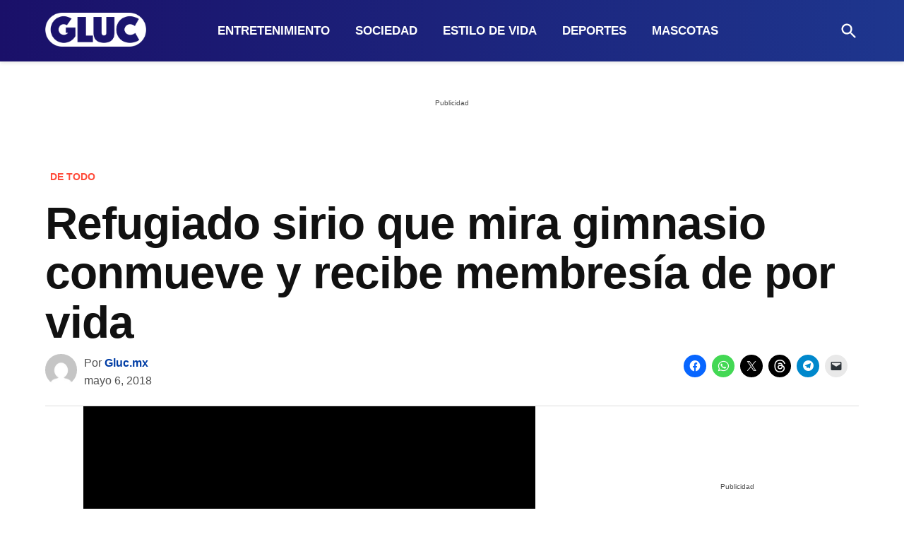

--- FILE ---
content_type: text/html; charset=UTF-8
request_url: https://gluc.mx/de-todo/2018/5/6/divrefugiado-sirio-que-mira-gimnasio-conmueve-recibe-membresia-de-por-vidadiv-14824.html
body_size: 28148
content:
<!doctype html>
<html lang="es">
<head>
	<meta charset="UTF-8" />
	<meta name="viewport" content="width=device-width, initial-scale=1" />
	<link rel="profile" href="https://gmpg.org/xfn/11" />
	<meta name='robots' content='index, follow, max-image-preview:large, max-snippet:-1, max-video-preview:-1' />
	<style>img:is([sizes="auto" i],[sizes^="auto," i]){contain-intrinsic-size: 3000px 1500px}</style>
			<script async src="https://securepubads.g.doubleclick.net/tag/js/gpt.js" type="pmdelayedscript" data-cfasync="false" data-no-optimize="1" data-no-defer="1" data-no-minify="1"></script>
		<script defer src="[data-uri]" type="96c029c8fb45082e8d1a8e56-text/javascript"></script>
		<link rel='preconnect' href='https://i0.wp.com' >

	<!-- This site is optimized with the Yoast SEO Premium plugin v26.6 (Yoast SEO v26.8) - https://yoast.com/product/yoast-seo-premium-wordpress/ -->
	<title>Refugiado sirio que mira gimnasio conmueve y recibe membresía de por vida - Gluc</title><link rel="preload" href="https://imggluc.s3.amazonaws.com/wp-content/uploads/2025/04/main-logo-1.png" as="image" imagesrcset="https://imggluc.s3.amazonaws.com/wp-content/uploads/2025/04/main-logo-1.png 777w, https://imggluc.s3.amazonaws.com/wp-content/uploads/2025/04/main-logo-1-300x100.png 300w, https://imggluc.s3.amazonaws.com/wp-content/uploads/2025/04/main-logo-1-768x257.png 768w, https://imggluc.s3.amazonaws.com/wp-content/uploads/2025/04/main-logo-1-400x134.png 400w" imagesizes="(max-width: 777px) 100vw, 777px" fetchpriority="high"><link rel="preload" href="https://imggluc.s3.amazonaws.com/wp-content/uploads/2025/04/1096.jpg" as="image" imagesrcset="https://imggluc.s3.amazonaws.com/wp-content/uploads/2025/04/1096.jpg 980w, https://imggluc.s3.amazonaws.com/wp-content/uploads/2025/04/1096-300x189.jpg 300w, https://imggluc.s3.amazonaws.com/wp-content/uploads/2025/04/1096-768x484.jpg 768w" imagesizes="(max-width: 780px) 100vw, 780px" fetchpriority="high"><link rel="preload" href="https://fonts.googleapis.com/css2?family=Muli:wght@400;800;900&family=Roboto:ital,wght@0,400;0,700;1,400&display=swap" as="font" crossorigin><style id="perfmatters-used-css">#jp-relatedposts{display:none;padding-top:1em;margin:1em 0;position:relative;clear:both;}.jp-relatedposts::after{content:"";display:block;clear:both;}#jp-relatedposts h3.jp-relatedposts-headline{margin:0 0 1em 0;display:inline-block;float:left;font-size:9pt;font-weight:700;font-family:inherit;}#jp-relatedposts h3.jp-relatedposts-headline em::before{content:"";display:block;width:100%;min-width:30px;border-top:1px solid rgba(0,0,0,.2);margin-bottom:1em;}#jp-relatedposts h3.jp-relatedposts-headline em{font-style:normal;font-weight:700;}@media print{.jp-relatedposts{display:none !important;}}.stick-to-top:last-child{position:sticky;top:1rem;}#page{overflow:initial !important;}.newspack_global_ad{clear:both;flex:1 1 auto;max-width:100%;}.newspack_global_ad.fixed-height{box-sizing:content-box;padding:16px 0;}.newspack_global_ad.fixed-height>*{margin:0;}</style>
	<link rel="canonical" href="https://gluc.mx/de-todo/2018/05/06/divrefugiado-sirio-que-mira-gimnasio-conmueve-recibe-membresia-de-por-vidadiv-14824.html" />
	<meta property="og:locale" content="es_MX" />
	<meta property="og:type" content="article" />
	<meta property="og:title" content="Refugiado sirio que mira gimnasio conmueve y recibe membresía de por vida" />
	<meta property="og:description" content="Muhammet Halit trabaja como lustrabotas en las calles de una ciudad turca. El dueño del lugar tras ver la foto lo buscó y le dio el regalo.   Bi karde?imiz bu foto?raf? payla?m??.foto?raf? görünce olimpiyat spor ailesi olarak çok duygulandik.karde?imizi taniyan varsa aranizda,lütfen bizi tani?t?rs?n.o duyguyu biz çok iyi biliriz&#8230;Salonumuz o karde?imize ömür boyu ücretsiz. [&hellip;]" />
	<meta property="og:url" content="https://gluc.mx/de-todo/2018/05/06/divrefugiado-sirio-que-mira-gimnasio-conmueve-recibe-membresia-de-por-vidadiv-14824.html" />
	<meta property="og:site_name" content="Gluc" />
	<meta property="article:publisher" content="https://www.facebook.com/glucmx" />
	<meta property="article:published_time" content="2018-05-06T16:47:00+00:00" />
	<meta property="article:modified_time" content="2018-05-06T21:47:00+00:00" />
	<meta property="og:image" content="https://imggluc.s3.amazonaws.com/wp-content/uploads/2025/04/1096.jpg" />
	<meta property="og:image:width" content="980" />
	<meta property="og:image:height" content="617" />
	<meta property="og:image:type" content="image/jpeg" />
	<meta name="author" content="Gluc.mx" />
	<meta name="twitter:card" content="summary_large_image" />
	<meta name="twitter:creator" content="@GlucMx" />
	<meta name="twitter:site" content="@GlucMx" />
	<meta name="twitter:label1" content="Escrito por" />
	<meta name="twitter:data1" content="Gluc.mx" />
	<meta name="twitter:label2" content="Tiempo de lectura" />
	<meta name="twitter:data2" content="2 minutos" />
	<script type="application/ld+json" class="yoast-schema-graph">{"@context":"https://schema.org","@graph":[{"@type":"Article","@id":"https://gluc.mx/de-todo/2018/05/06/divrefugiado-sirio-que-mira-gimnasio-conmueve-recibe-membresia-de-por-vidadiv-14824.html#article","isPartOf":{"@id":"https://gluc.mx/de-todo/2018/05/06/divrefugiado-sirio-que-mira-gimnasio-conmueve-recibe-membresia-de-por-vidadiv-14824.html"},"author":{"name":"Gluc.mx","@id":"https://gluc.mx/#/schema/person/9d5394b1bb97deaa078009f7343ecd6f"},"headline":"Refugiado sirio que mira gimnasio conmueve y recibe membresía de por vida","datePublished":"2018-05-06T16:47:00+00:00","dateModified":"2018-05-06T21:47:00+00:00","mainEntityOfPage":{"@id":"https://gluc.mx/de-todo/2018/05/06/divrefugiado-sirio-que-mira-gimnasio-conmueve-recibe-membresia-de-por-vidadiv-14824.html"},"wordCount":453,"commentCount":0,"publisher":{"@id":"https://gluc.mx/#organization"},"image":{"@id":"https://gluc.mx/de-todo/2018/05/06/divrefugiado-sirio-que-mira-gimnasio-conmueve-recibe-membresia-de-por-vidadiv-14824.html#primaryimage"},"thumbnailUrl":"https://imggluc.s3.amazonaws.com/wp-content/uploads/2025/04/1096.jpg","articleSection":["De todo"],"inLanguage":"es","potentialAction":[{"@type":"CommentAction","name":"Comment","target":["https://gluc.mx/de-todo/2018/05/06/divrefugiado-sirio-que-mira-gimnasio-conmueve-recibe-membresia-de-por-vidadiv-14824.html#respond"]}]},{"@type":"WebPage","@id":"https://gluc.mx/de-todo/2018/05/06/divrefugiado-sirio-que-mira-gimnasio-conmueve-recibe-membresia-de-por-vidadiv-14824.html","url":"https://gluc.mx/de-todo/2018/05/06/divrefugiado-sirio-que-mira-gimnasio-conmueve-recibe-membresia-de-por-vidadiv-14824.html","name":"Refugiado sirio que mira gimnasio conmueve y recibe membresía de por vida - Gluc","isPartOf":{"@id":"https://gluc.mx/#website"},"primaryImageOfPage":{"@id":"https://gluc.mx/de-todo/2018/05/06/divrefugiado-sirio-que-mira-gimnasio-conmueve-recibe-membresia-de-por-vidadiv-14824.html#primaryimage"},"image":{"@id":"https://gluc.mx/de-todo/2018/05/06/divrefugiado-sirio-que-mira-gimnasio-conmueve-recibe-membresia-de-por-vidadiv-14824.html#primaryimage"},"thumbnailUrl":"https://imggluc.s3.amazonaws.com/wp-content/uploads/2025/04/1096.jpg","datePublished":"2018-05-06T16:47:00+00:00","dateModified":"2018-05-06T21:47:00+00:00","breadcrumb":{"@id":"https://gluc.mx/de-todo/2018/05/06/divrefugiado-sirio-que-mira-gimnasio-conmueve-recibe-membresia-de-por-vidadiv-14824.html#breadcrumb"},"inLanguage":"es","potentialAction":[{"@type":"ReadAction","target":["https://gluc.mx/de-todo/2018/05/06/divrefugiado-sirio-que-mira-gimnasio-conmueve-recibe-membresia-de-por-vidadiv-14824.html"]}]},{"@type":"ImageObject","inLanguage":"es","@id":"https://gluc.mx/de-todo/2018/05/06/divrefugiado-sirio-que-mira-gimnasio-conmueve-recibe-membresia-de-por-vidadiv-14824.html#primaryimage","url":"https://imggluc.s3.amazonaws.com/wp-content/uploads/2025/04/1096.jpg","contentUrl":"https://imggluc.s3.amazonaws.com/wp-content/uploads/2025/04/1096.jpg","width":980,"height":617},{"@type":"BreadcrumbList","@id":"https://gluc.mx/de-todo/2018/05/06/divrefugiado-sirio-que-mira-gimnasio-conmueve-recibe-membresia-de-por-vidadiv-14824.html#breadcrumb","itemListElement":[{"@type":"ListItem","position":1,"name":"Home","item":"https://gluc.mx/"},{"@type":"ListItem","position":2,"name":"Refugiado sirio que mira gimnasio conmueve y recibe membresía de por vida"}]},{"@type":"WebSite","@id":"https://gluc.mx/#website","url":"https://gluc.mx/","name":"Gluc","description":"Sitio de entretenimiento, realities, series, películas.","publisher":{"@id":"https://gluc.mx/#organization"},"potentialAction":[{"@type":"SearchAction","target":{"@type":"EntryPoint","urlTemplate":"https://gluc.mx/?s={search_term_string}"},"query-input":{"@type":"PropertyValueSpecification","valueRequired":true,"valueName":"search_term_string"}}],"inLanguage":"es"},{"@type":"Organization","@id":"https://gluc.mx/#organization","name":"Gluc","url":"https://gluc.mx/","logo":{"@type":"ImageObject","inLanguage":"es","@id":"https://gluc.mx/#/schema/logo/image/","url":"https://imggluc.s3.amazonaws.com/wp-content/uploads/2025/04/main-logo-1.png","contentUrl":"https://imggluc.s3.amazonaws.com/wp-content/uploads/2025/04/main-logo-1.png","width":777,"height":260,"caption":"Gluc"},"image":{"@id":"https://gluc.mx/#/schema/logo/image/"},"sameAs":["https://www.facebook.com/glucmx","https://x.com/GlucMx","https://www.instagram.com/glucmx/"]},{"@type":"Person","@id":"https://gluc.mx/#/schema/person/9d5394b1bb97deaa078009f7343ecd6f","name":"Gluc.mx","image":{"@type":"ImageObject","inLanguage":"es","@id":"https://gluc.mx/#/schema/person/image/","url":"https://secure.gravatar.com/avatar/?s=96&d=mm&r=g","contentUrl":"https://secure.gravatar.com/avatar/?s=96&d=mm&r=g","caption":"Gluc.mx"},"url":"https://gluc.mx/author/glucmx-9"}]}</script>
	<!-- / Yoast SEO Premium plugin. -->


<link rel='dns-prefetch' href='//secure.gravatar.com' />
<link rel='dns-prefetch' href='//www.googletagmanager.com' />
<link rel='dns-prefetch' href='//stats.wp.com' />

<link rel='dns-prefetch' href='//use.fontawesome.com' />
<link rel="alternate" type="application/rss+xml" title="Gluc &raquo; Feed" href="https://gluc.mx/feed" />
<link rel="alternate" type="application/rss+xml" title="Gluc &raquo; RSS de los comentarios" href="https://gluc.mx/comments/feed" />
<link rel="stylesheet" id="jetpack_related-posts-css" media="all" data-pmdelayedstyle="https://gluc.mx/wp-content/plugins/jetpack/modules/related-posts/related-posts.css?ver=20240116">
<link rel='stylesheet' id='wp-block-library-css' href='https://gluc.mx/wp-includes/css/dist/block-library/style.min.css?ver=6.8.3' media='all' />
<style id='wp-block-library-theme-inline-css'>.wp-block-audio :where(figcaption){color:#555;font-size:13px;text-align:center}.is-dark-theme .wp-block-audio :where(figcaption){color:#ffffffa6}.wp-block-audio{margin:0 0 1em}.wp-block-code{border:1px solid #ccc;border-radius:4px;font-family:Menlo,Consolas,monaco,monospace;padding:.8em 1em}.wp-block-embed :where(figcaption){color:#555;font-size:13px;text-align:center}.is-dark-theme .wp-block-embed :where(figcaption){color:#ffffffa6}.wp-block-embed{margin:0 0 1em}.blocks-gallery-caption{color:#555;font-size:13px;text-align:center}.is-dark-theme .blocks-gallery-caption{color:#ffffffa6}:root :where(.wp-block-image figcaption){color:#555;font-size:13px;text-align:center}.is-dark-theme :root :where(.wp-block-image figcaption){color:#ffffffa6}.wp-block-image{margin:0 0 1em}.wp-block-pullquote{border-bottom:4px solid;border-top:4px solid;color:currentColor;margin-bottom:1.75em}.wp-block-pullquote cite,.wp-block-pullquote footer,.wp-block-pullquote__citation{color:currentColor;font-size:.8125em;font-style:normal;text-transform:uppercase}.wp-block-quote{border-left:.25em solid;margin:0 0 1.75em;padding-left:1em}.wp-block-quote cite,.wp-block-quote footer{color:currentColor;font-size:.8125em;font-style:normal;position:relative}.wp-block-quote:where(.has-text-align-right){border-left:none;border-right:.25em solid;padding-left:0;padding-right:1em}.wp-block-quote:where(.has-text-align-center){border:none;padding-left:0}.wp-block-quote.is-large,.wp-block-quote.is-style-large,.wp-block-quote:where(.is-style-plain){border:none}.wp-block-search .wp-block-search__label{font-weight:700}.wp-block-search__button{border:1px solid #ccc;padding:.375em .625em}:where(.wp-block-group.has-background){padding:1.25em 2.375em}.wp-block-separator.has-css-opacity{opacity:.4}.wp-block-separator{border:none;border-bottom:2px solid;margin-left:auto;margin-right:auto}.wp-block-separator.has-alpha-channel-opacity{opacity:1}.wp-block-separator:not(.is-style-wide):not(.is-style-dots){width:100px}.wp-block-separator.has-background:not(.is-style-dots){border-bottom:none;height:1px}.wp-block-separator.has-background:not(.is-style-wide):not(.is-style-dots){height:2px}.wp-block-table{margin:0 0 1em}.wp-block-table td,.wp-block-table th{word-break:normal}.wp-block-table :where(figcaption){color:#555;font-size:13px;text-align:center}.is-dark-theme .wp-block-table :where(figcaption){color:#ffffffa6}.wp-block-video :where(figcaption){color:#555;font-size:13px;text-align:center}.is-dark-theme .wp-block-video :where(figcaption){color:#ffffffa6}.wp-block-video{margin:0 0 1em}:root :where(.wp-block-template-part.has-background){margin-bottom:0;margin-top:0;padding:1.25em 2.375em}</style>
<style id='classic-theme-styles-inline-css'>.wp-block-button__link{color:#fff;background-color:#32373c;border-radius:9999px;box-shadow:none;text-decoration:none;padding:calc(.667em + 2px) calc(1.333em + 2px);font-size:1.125em}.wp-block-file__button{background:#32373c;color:#fff;text-decoration:none}</style>
<link rel='stylesheet' id='mediaelement-css' href='https://gluc.mx/wp-includes/js/mediaelement/mediaelementplayer-legacy.min.css?ver=4.2.17' media='all' />
<link rel='stylesheet' id='wp-mediaelement-css' href='https://gluc.mx/wp-includes/js/mediaelement/wp-mediaelement.min.css?ver=6.8.3' media='all' />
<style id='jetpack-sharing-buttons-style-inline-css'>.jetpack-sharing-buttons__services-list{display:flex;flex-direction:row;flex-wrap:wrap;gap:0;list-style-type:none;margin:5px;padding:0}.jetpack-sharing-buttons__services-list.has-small-icon-size{font-size:12px}.jetpack-sharing-buttons__services-list.has-normal-icon-size{font-size:16px}.jetpack-sharing-buttons__services-list.has-large-icon-size{font-size:24px}.jetpack-sharing-buttons__services-list.has-huge-icon-size{font-size:36px}@media print{.jetpack-sharing-buttons__services-list{display:none!important}}.editor-styles-wrapper .wp-block-jetpack-sharing-buttons{gap:0;padding-inline-start:0}ul.jetpack-sharing-buttons__services-list.has-background{padding:1.25em 2.375em}</style>
<style id='global-styles-inline-css'>:root{--wp--preset--aspect-ratio--square: 1;--wp--preset--aspect-ratio--4-3: 4/3;--wp--preset--aspect-ratio--3-4: 3/4;--wp--preset--aspect-ratio--3-2: 3/2;--wp--preset--aspect-ratio--2-3: 2/3;--wp--preset--aspect-ratio--16-9: 16/9;--wp--preset--aspect-ratio--9-16: 9/16;--wp--preset--color--black: #000000;--wp--preset--color--cyan-bluish-gray: #abb8c3;--wp--preset--color--white: #FFFFFF;--wp--preset--color--pale-pink: #f78da7;--wp--preset--color--vivid-red: #cf2e2e;--wp--preset--color--luminous-vivid-orange: #ff6900;--wp--preset--color--luminous-vivid-amber: #fcb900;--wp--preset--color--light-green-cyan: #7bdcb5;--wp--preset--color--vivid-green-cyan: #00d084;--wp--preset--color--pale-cyan-blue: #8ed1fc;--wp--preset--color--vivid-cyan-blue: #0693e3;--wp--preset--color--vivid-purple: #9b51e0;--wp--preset--color--primary: #003da5;--wp--preset--color--primary-variation: #00157d;--wp--preset--color--secondary: #666666;--wp--preset--color--secondary-variation: #3e3e3e;--wp--preset--color--dark-gray: #111111;--wp--preset--color--medium-gray: #767676;--wp--preset--color--light-gray: #EEEEEE;--wp--preset--gradient--vivid-cyan-blue-to-vivid-purple: linear-gradient(135deg,rgba(6,147,227,1) 0%,rgb(155,81,224) 100%);--wp--preset--gradient--light-green-cyan-to-vivid-green-cyan: linear-gradient(135deg,rgb(122,220,180) 0%,rgb(0,208,130) 100%);--wp--preset--gradient--luminous-vivid-amber-to-luminous-vivid-orange: linear-gradient(135deg,rgba(252,185,0,1) 0%,rgba(255,105,0,1) 100%);--wp--preset--gradient--luminous-vivid-orange-to-vivid-red: linear-gradient(135deg,rgba(255,105,0,1) 0%,rgb(207,46,46) 100%);--wp--preset--gradient--very-light-gray-to-cyan-bluish-gray: linear-gradient(135deg,rgb(238,238,238) 0%,rgb(169,184,195) 100%);--wp--preset--gradient--cool-to-warm-spectrum: linear-gradient(135deg,rgb(74,234,220) 0%,rgb(151,120,209) 20%,rgb(207,42,186) 40%,rgb(238,44,130) 60%,rgb(251,105,98) 80%,rgb(254,248,76) 100%);--wp--preset--gradient--blush-light-purple: linear-gradient(135deg,rgb(255,206,236) 0%,rgb(152,150,240) 100%);--wp--preset--gradient--blush-bordeaux: linear-gradient(135deg,rgb(254,205,165) 0%,rgb(254,45,45) 50%,rgb(107,0,62) 100%);--wp--preset--gradient--luminous-dusk: linear-gradient(135deg,rgb(255,203,112) 0%,rgb(199,81,192) 50%,rgb(65,88,208) 100%);--wp--preset--gradient--pale-ocean: linear-gradient(135deg,rgb(255,245,203) 0%,rgb(182,227,212) 50%,rgb(51,167,181) 100%);--wp--preset--gradient--electric-grass: linear-gradient(135deg,rgb(202,248,128) 0%,rgb(113,206,126) 100%);--wp--preset--gradient--midnight: linear-gradient(135deg,rgb(2,3,129) 0%,rgb(40,116,252) 100%);--wp--preset--gradient--grad-1: linear-gradient( 135deg,rgb( 0,61,165) 0%,rgb( 0,21,125) 100% );--wp--preset--gradient--grad-2: linear-gradient( 135deg,rgb( 102,102,102) 0%,rgb( 62,62,62) 100% );--wp--preset--gradient--grad-3: linear-gradient( 135deg,rgb( 17,17,17 ) 0%,rgb( 85,85,85 ) 100% );--wp--preset--gradient--grad-4: linear-gradient( 135deg,rgb( 68,68,68 ) 0%,rgb( 136,136,136 ) 100% );--wp--preset--gradient--grad-5: linear-gradient( 135deg,rgb( 119,119,119 ) 0%,rgb( 221,221,221 ) 100% );--wp--preset--gradient--grad-6: linear-gradient( 135deg,rgb( 221,221,221 ) 0%,rgb( 255,255,255 ) 100% );--wp--preset--font-size--small: 16px;--wp--preset--font-size--medium: 20px;--wp--preset--font-size--large: 36px;--wp--preset--font-size--x-large: 42px;--wp--preset--font-size--normal: 20px;--wp--preset--font-size--huge: 44px;--wp--preset--spacing--20: 0.44rem;--wp--preset--spacing--30: 0.67rem;--wp--preset--spacing--40: 1rem;--wp--preset--spacing--50: 1.5rem;--wp--preset--spacing--60: 2.25rem;--wp--preset--spacing--70: 3.38rem;--wp--preset--spacing--80: 5.06rem;--wp--preset--shadow--natural: 6px 6px 9px rgba(0,0,0,0.2);--wp--preset--shadow--deep: 12px 12px 50px rgba(0,0,0,0.4);--wp--preset--shadow--sharp: 6px 6px 0px rgba(0,0,0,0.2);--wp--preset--shadow--outlined: 6px 6px 0px -3px rgba(255,255,255,1),6px 6px rgba(0,0,0,1);--wp--preset--shadow--crisp: 6px 6px 0px rgba(0,0,0,1);}:where(.is-layout-flex){gap: 0.5em;}:where(.is-layout-grid){gap: 0.5em;}body .is-layout-flex{display: flex;}.is-layout-flex{flex-wrap: wrap;align-items: center;}.is-layout-flex > :is(*,div){margin: 0;}body .is-layout-grid{display: grid;}.is-layout-grid > :is(*,div){margin: 0;}:where(.wp-block-columns.is-layout-flex){gap: 2em;}:where(.wp-block-columns.is-layout-grid){gap: 2em;}:where(.wp-block-post-template.is-layout-flex){gap: 1.25em;}:where(.wp-block-post-template.is-layout-grid){gap: 1.25em;}.has-black-color{color: var(--wp--preset--color--black) !important;}.has-cyan-bluish-gray-color{color: var(--wp--preset--color--cyan-bluish-gray) !important;}.has-white-color{color: var(--wp--preset--color--white) !important;}.has-pale-pink-color{color: var(--wp--preset--color--pale-pink) !important;}.has-vivid-red-color{color: var(--wp--preset--color--vivid-red) !important;}.has-luminous-vivid-orange-color{color: var(--wp--preset--color--luminous-vivid-orange) !important;}.has-luminous-vivid-amber-color{color: var(--wp--preset--color--luminous-vivid-amber) !important;}.has-light-green-cyan-color{color: var(--wp--preset--color--light-green-cyan) !important;}.has-vivid-green-cyan-color{color: var(--wp--preset--color--vivid-green-cyan) !important;}.has-pale-cyan-blue-color{color: var(--wp--preset--color--pale-cyan-blue) !important;}.has-vivid-cyan-blue-color{color: var(--wp--preset--color--vivid-cyan-blue) !important;}.has-vivid-purple-color{color: var(--wp--preset--color--vivid-purple) !important;}.has-black-background-color{background-color: var(--wp--preset--color--black) !important;}.has-cyan-bluish-gray-background-color{background-color: var(--wp--preset--color--cyan-bluish-gray) !important;}.has-white-background-color{background-color: var(--wp--preset--color--white) !important;}.has-pale-pink-background-color{background-color: var(--wp--preset--color--pale-pink) !important;}.has-vivid-red-background-color{background-color: var(--wp--preset--color--vivid-red) !important;}.has-luminous-vivid-orange-background-color{background-color: var(--wp--preset--color--luminous-vivid-orange) !important;}.has-luminous-vivid-amber-background-color{background-color: var(--wp--preset--color--luminous-vivid-amber) !important;}.has-light-green-cyan-background-color{background-color: var(--wp--preset--color--light-green-cyan) !important;}.has-vivid-green-cyan-background-color{background-color: var(--wp--preset--color--vivid-green-cyan) !important;}.has-pale-cyan-blue-background-color{background-color: var(--wp--preset--color--pale-cyan-blue) !important;}.has-vivid-cyan-blue-background-color{background-color: var(--wp--preset--color--vivid-cyan-blue) !important;}.has-vivid-purple-background-color{background-color: var(--wp--preset--color--vivid-purple) !important;}.has-black-border-color{border-color: var(--wp--preset--color--black) !important;}.has-cyan-bluish-gray-border-color{border-color: var(--wp--preset--color--cyan-bluish-gray) !important;}.has-white-border-color{border-color: var(--wp--preset--color--white) !important;}.has-pale-pink-border-color{border-color: var(--wp--preset--color--pale-pink) !important;}.has-vivid-red-border-color{border-color: var(--wp--preset--color--vivid-red) !important;}.has-luminous-vivid-orange-border-color{border-color: var(--wp--preset--color--luminous-vivid-orange) !important;}.has-luminous-vivid-amber-border-color{border-color: var(--wp--preset--color--luminous-vivid-amber) !important;}.has-light-green-cyan-border-color{border-color: var(--wp--preset--color--light-green-cyan) !important;}.has-vivid-green-cyan-border-color{border-color: var(--wp--preset--color--vivid-green-cyan) !important;}.has-pale-cyan-blue-border-color{border-color: var(--wp--preset--color--pale-cyan-blue) !important;}.has-vivid-cyan-blue-border-color{border-color: var(--wp--preset--color--vivid-cyan-blue) !important;}.has-vivid-purple-border-color{border-color: var(--wp--preset--color--vivid-purple) !important;}.has-vivid-cyan-blue-to-vivid-purple-gradient-background{background: var(--wp--preset--gradient--vivid-cyan-blue-to-vivid-purple) !important;}.has-light-green-cyan-to-vivid-green-cyan-gradient-background{background: var(--wp--preset--gradient--light-green-cyan-to-vivid-green-cyan) !important;}.has-luminous-vivid-amber-to-luminous-vivid-orange-gradient-background{background: var(--wp--preset--gradient--luminous-vivid-amber-to-luminous-vivid-orange) !important;}.has-luminous-vivid-orange-to-vivid-red-gradient-background{background: var(--wp--preset--gradient--luminous-vivid-orange-to-vivid-red) !important;}.has-very-light-gray-to-cyan-bluish-gray-gradient-background{background: var(--wp--preset--gradient--very-light-gray-to-cyan-bluish-gray) !important;}.has-cool-to-warm-spectrum-gradient-background{background: var(--wp--preset--gradient--cool-to-warm-spectrum) !important;}.has-blush-light-purple-gradient-background{background: var(--wp--preset--gradient--blush-light-purple) !important;}.has-blush-bordeaux-gradient-background{background: var(--wp--preset--gradient--blush-bordeaux) !important;}.has-luminous-dusk-gradient-background{background: var(--wp--preset--gradient--luminous-dusk) !important;}.has-pale-ocean-gradient-background{background: var(--wp--preset--gradient--pale-ocean) !important;}.has-electric-grass-gradient-background{background: var(--wp--preset--gradient--electric-grass) !important;}.has-midnight-gradient-background{background: var(--wp--preset--gradient--midnight) !important;}.has-small-font-size{font-size: var(--wp--preset--font-size--small) !important;}.has-medium-font-size{font-size: var(--wp--preset--font-size--medium) !important;}.has-large-font-size{font-size: var(--wp--preset--font-size--large) !important;}.has-x-large-font-size{font-size: var(--wp--preset--font-size--x-large) !important;}:where(.wp-block-post-template.is-layout-flex){gap: 1.25em;}:where(.wp-block-post-template.is-layout-grid){gap: 1.25em;}:where(.wp-block-columns.is-layout-flex){gap: 2em;}:where(.wp-block-columns.is-layout-grid){gap: 2em;}:root :where(.wp-block-pullquote){font-size: 1.5em;line-height: 1.6;}</style>
<link rel="stylesheet" id="newspack-ads-media-kit-frontend-css" media="all" data-pmdelayedstyle="https://gluc.mx/wp-content/plugins/newspack-ads/dist/media-kit-frontend.css?ver=1748646237">
<link rel="stylesheet" id="newspack-ads-frontend-css" media="all" data-pmdelayedstyle="https://gluc.mx/wp-content/plugins/newspack-ads/includes/../dist/frontend.css?ver=1748646237">
<link rel='stylesheet' id='newspack-blocks-block-styles-stylesheet-css' href='https://gluc.mx/wp-content/plugins/newspack-blocks/dist/block_styles.css?ver=4.10.1' media='all' />
<link rel='stylesheet' id='wp-components-css' href='https://gluc.mx/wp-includes/css/dist/components/style.min.css?ver=6.8.3' media='all' />
<link rel='stylesheet' id='newspack-commons-css' href='https://gluc.mx/wp-content/plugins/newspack-plugin/dist/commons.css?ver=6.4.4' media='all' />
<link rel='stylesheet' id='newspack-reader-auth-css' href='https://gluc.mx/wp-content/plugins/newspack-plugin/dist/reader-auth.css?ver=6.4.4' media='all' />
<link rel='stylesheet' id='newspack-corrections-single-css' href='https://gluc.mx/wp-content/plugins/newspack-plugin/dist/other-scripts/corrections.css?ver=6.4.4' media='all' />
<link rel='stylesheet' id='newspack-ui-css' href='https://gluc.mx/wp-content/plugins/newspack-plugin/dist/newspack-ui.css?ver=6.4.4' media='all' />
<link rel='stylesheet' id='newspack-style-css' href='https://gluc.mx/wp-content/themes/newspack-theme/style.css?ver=2.9.0' media='all' />
<link rel='stylesheet' id='newspack-print-style-css' href='https://gluc.mx/wp-content/themes/newspack-theme/styles/print.css?ver=2.9.0' media='print' />
<link rel='stylesheet' id='newspack-font-import-css' href='https://gluc.mx/wp-content/cache/perfmatters/gluc.mx/fonts/07d831ff0983.google-fonts.min.css' media='all' />
<link rel='stylesheet' id='newspack-font-alternative-import-css' href='https://gluc.mx/wp-content/cache/perfmatters/gluc.mx/fonts/07d831ff0983.google-fonts.min.css' media='all' />
<link rel="stylesheet" id="font-awesome-brands-css" media="all" data-pmdelayedstyle="https://use.fontawesome.com/releases/v5.15.4/css/all.css?ver=5.15.4">
<link rel='stylesheet' id='sharedaddy-css' href='https://gluc.mx/wp-content/plugins/jetpack/modules/sharedaddy/sharing.css?ver=15.4' media='all' />
<link rel='stylesheet' id='social-logos-css' href='https://gluc.mx/wp-content/plugins/jetpack/_inc/social-logos/social-logos.min.css?ver=15.4' media='all' />
<script id="jetpack_related-posts-js-extra" type="pmdelayedscript" data-cfasync="false" data-no-optimize="1" data-no-defer="1" data-no-minify="1">
var related_posts_js_options = {"post_heading":"h4"};
</script>
<script src="https://gluc.mx/wp-content/plugins/jetpack/_inc/build/related-posts/related-posts.min.js?ver=20240116" id="jetpack_related-posts-js" type="pmdelayedscript" data-cfasync="false" data-no-optimize="1" data-no-defer="1" data-no-minify="1"></script>

<!-- Google tag (gtag.js) snippet added by Site Kit -->
<!-- Fragmento de código de Google Analytics añadido por Site Kit -->
<script src="https://www.googletagmanager.com/gtag/js?id=GT-WFFQFZX" id="google_gtagjs-js" async type="pmdelayedscript" data-cfasync="false" data-no-optimize="1" data-no-defer="1" data-no-minify="1"></script>
<script id="google_gtagjs-js-after" type="pmdelayedscript" data-cfasync="false" data-no-optimize="1" data-no-defer="1" data-no-minify="1">
window.dataLayer = window.dataLayer || [];function gtag(){dataLayer.push(arguments);}
gtag("set","linker",{"domains":["gluc.mx"]});
gtag("js", new Date());
gtag("set", "developer_id.dZTNiMT", true);
gtag("config", "GT-WFFQFZX");
 window._googlesitekit = window._googlesitekit || {}; window._googlesitekit.throttledEvents = []; window._googlesitekit.gtagEvent = (name, data) => { var key = JSON.stringify( { name, data } ); if ( !! window._googlesitekit.throttledEvents[ key ] ) { return; } window._googlesitekit.throttledEvents[ key ] = true; setTimeout( () => { delete window._googlesitekit.throttledEvents[ key ]; }, 5 ); gtag( "event", name, { ...data, event_source: "site-kit" } ); };
</script>
		<!-- Custom Logo: hide header text -->
		<style id="custom-logo-css">.site-title{position: absolute;clip-path: inset(50%);}</style>
		<meta name="generator" content="Site Kit by Google 1.170.0" />		<style>.newspack_global_ad > *::before,.widget.widget_newspack-ads-widget .textwidget > *::before{content: 'Publicidad';display: block;font-family: -apple-system,BlinkMacSystemFont,"Segoe UI",Roboto,Oxygen-Sans,Ubuntu,Cantarell,"Helvetica Neue",sans-serif;font-size: 10px;line-height: 1.6;margin-bottom: 0.4em;opacity: 0.75;text-align: center;}</style>
		<script src="https://jsc.mgid.com/site/855239.js" async type="96c029c8fb45082e8d1a8e56-text/javascript"></script>
<script async src="https://pagead2.googlesyndication.com/pagead/js/adsbygoogle.js?client=ca-pub-5230181740659216" crossorigin="anonymous" type="pmdelayedscript" data-cfasync="false" data-no-optimize="1" data-no-defer="1" data-no-minify="1"></script>	<style>img#wpstats{display:none}</style>
		
	<style type="text/css" id="custom-theme-colors">:root{--newspack-theme-color-primary: #003da5;--newspack-theme-color-primary-variation: #001f87;--newspack-theme-color-secondary: #666666 !important;--newspack-theme-color-secondary-variation: #3e3e3e;--newspack-theme-color-primary-darken-5: #0038a0;--newspack-theme-color-primary-darken-10: #00339b;--newspack-theme-color-primary-against-white: #003da5;--newspack-theme-color-secondary-against-white: #666666;--newspack-theme-color-primary-variation-against-white: #001f87;--newspack-theme-color-secondary-variation-against-white: #3e3e3e;--newspack-theme-color-against-primary: white;--newspack-theme-color-against-secondary: white;}input[type="checkbox"]::before{background-image: url("data:image/svg+xml,%3Csvg xmlns='http://www.w3.org/2000/svg' viewBox='0 0 24 24' width='24' height='24'%3E%3Cpath d='M16.7 7.1l-6.3 8.5-3.3-2.5-.9 1.2 4.5 3.4L17.9 8z' fill='white'%3E%3C/path%3E%3C/svg%3E");}.mobile-sidebar{background: #003da5;}.mobile-sidebar,.mobile-sidebar button:hover,.mobile-sidebar a,.mobile-sidebar a:visited,.mobile-sidebar .nav1 .sub-menu > li > a,.mobile-sidebar .nav1 ul.main-menu > li > a,.mobile-sidebar .nav3 a{color: white;}.site-footer{background: #1b1b1b;}.site-footer,.site-footer a,.site-footer a:hover,.site-footer .widget-title,.site-footer .widgettitle,.site-info{color: white;}.site-footer a:hover,.site-footer .widget a:hover{opacity: 0.7;}.site-info .widget-area .wrapper,.site-info .site-info-contain:first-child{border-top-color: #070707;}.mobile-sidebar .nav3 a{background: transparent;}.mobile-sidebar .accent-header,.mobile-sidebar .article-section-title{border-color: #002991;color: white;}.mobile-sidebar .nav3 .menu-highlight a{background: #002991;color: white;}.h-sb .site-header .nav3 a{background-color: #002c94;color: white;}.site-footer .footer-branding .wrapper,.site-footer .footer-widgets:first-child .wrapper{border-top: 0;}.site-footer .accent-header,.site-footer .article-section-title{border-color: #070707;}.site-footer .accent-header,.site-footer .article-section-title{color: white;}.h-sb .middle-header-contain{background-color: #003da5;}.h-sb .top-header-contain{background-color: #00339b;border-bottom-color: #002e96;}.h-sb .site-header,.h-sb .site-title,.h-sb .site-title a:link,.h-sb .site-title a:visited,.h-sb .site-description,.h-sb.h-sh .site-header .nav1 .main-menu > li,.h-sb.h-sh .site-header .nav1 ul.main-menu > li > a,.h-sb.h-sh .site-header .nav1 ul.main-menu > li > a:hover,.h-sb .top-header-contain,.h-sb .middle-header-contain{color: white;}</style>
		<style type="text/css" id="newspack-theme-colors-variables">:root{--newspack-primary-color: #003da5;--newspack-secondary-color: #666666;--newspack-cta-color: #dd3333;--newspack-header-color: #003da5;--newspack-primary-menu-color:;--newspack-footer-color: #1b1b1b;--newspack-primary-contrast-color: white;--newspack-secondary-contrast-color: white;--newspack-cta-contrast-color: white;--newspack-header-contrast-color: white;--newspack-primary-menu-contrast-color: white;--newspack-footer-contrast-color: white;}</style>
	
	<style type="text/css" id="custom-theme-fonts">:root{--newspack-theme-font-heading: "Muli","Helvetica","sans-serif";}:root{--newspack-theme-font-body: "Roboto","Helvetica","sans-serif";}.tags-links span:first-child,.cat-links,.page-title,.highlight-menu .menu-label{text-transform: uppercase;}.accent-header,#secondary .widgettitle,.article-section-title{text-transform: uppercase;}</style>

	        <script async="async" src="https://cdn.membrana.media/pub_scripts/msv/ym.js" type="96c029c8fb45082e8d1a8e56-text/javascript"></script>
        <script src="https://gluc.mx/wp-content/plugins/perfmatters/vendor/fastclick/pmfastclick.min.js" defer type="96c029c8fb45082e8d1a8e56-text/javascript"></script><script defer src="[data-uri]" type="96c029c8fb45082e8d1a8e56-text/javascript"></script><link rel="icon" href="https://imggluc.s3.amazonaws.com/wp-content/uploads/2025/06/cropped-LOGOS-Gluc-32x32.jpg" sizes="32x32" />
<link rel="icon" href="https://imggluc.s3.amazonaws.com/wp-content/uploads/2025/06/cropped-LOGOS-Gluc-192x192.jpg" sizes="192x192" />
<link rel="apple-touch-icon" href="https://imggluc.s3.amazonaws.com/wp-content/uploads/2025/06/cropped-LOGOS-Gluc-180x180.jpg" />
<meta name="msapplication-TileImage" content="https://imggluc.s3.amazonaws.com/wp-content/uploads/2025/06/cropped-LOGOS-Gluc-270x270.jpg" />
		<style id="wp-custom-css">.site-branding{margin-right: 0;}.nav-wrapper{justify-content:center!important;}.top-actions{align-items: center;justify-content: flex-end;}.h-dh .header-search-contain{display: inline;margin-left:0px;}.fab{color: #fff;font-size: 20px;padding: 8px;font-weight: 100;}.fab:hover{color:#ff4c3b;}#search-toggle:hover{color:#ff4c3b;opacity:1;}.header-search-contain #header-search{top: calc(100% + 30px);background-color: #112067;border: 0;padding: 15px;}.search-form input{border-radius: 6px;}.h-sb .middle-header-contain{background: linear-gradient(90deg,rgba(26,16,105,1) 0%,rgba(30,54,142,1) 100%);}.h-sb .site-header .nav3 a{background-color:transparent;font-size:17px;font-weight:900!important;text-transform: uppercase;}.site-header .nav3 li{margin:0px!important}.nav3 li a:hover{background-color:transparent!important;color:#ff4c3b!important;}.mobile-menu-toggle span{display:none;}.mobile-menu-toggle svg{width: 35px;height: 35px;}.mobile-sidebar .mobile-menu-toggle svg{color:#ffffff;!important;}.mobile-sidebar .mobile-menu-toggle{font-size: 0px !important;}.mobile-sidebar ul{width: -webkit-fill-available;}.mobile-sidebar .nav3 li{display:block;border-bottom: solid 1px #00e0b5;font-size: 20px;margin: 0 .3em;color: #fff;text-transform: uppercase;}.top-social-mobile a{margin:0 5px;}.mobile-sidebar{background: linear-gradient(0deg,rgba(12,0,38,1) 0%,rgba(34,153,139,1) 100%);}.custom-footer{width:100%;color: #fff;display: flex;flex-wrap: wrap;justify-content: space-between;gap: 30px;}.custom-footer .footer-contact{flex: 1 1 300px;}.custom-footer .footer-sitios{flex: 1 1 300px;}.custom-footer .footer-contact .logo{max-width: 150px;}.footer-copyright{font-weight: 500;border-bottom: solid 1px #ffffff59;padding-bottom: 7px;}.custom-footer .footer-contact p,.custom-footer .footer-contact a{color: #fff;font-size: 11px;margin: 0px;text-decoration: none;}.footer-contactanos{display: flex;width: 100%;}.custom-footer .footer-contact a:hover{color: #ffffff;}.footer-directorio{background-color: #ff4c3b;margin:0px 5px!important;padding:0px 3px;border-radius: 2px;height: fit-content;}.footer-media-kit{background-color:#4542bf;padding:0px 3px;border-radius: 2px;height: fit-content;}.footer-contacto{background: #d1ff5a;color: #000!important;font-weight: 600;margin:0px 5px!important;padding:0px 3px;border-radius: 2px;height: fit-content;}.custom-footer .footer-sitios p{font-weight: bold;margin-bottom: 10px;}.custom-footer .sites{display: flex;flex-wrap: wrap;gap: 10px;justify-content:center;}.custom-footer .footer-sitios{text-align:center;font-size:12px;}.custom-footer .footer-social{flex: 1 1 200px;display: flex;gap: 15px;align-items: center;justify-content: end;flex-wrap: wrap;margin-top: 20px;}.custom-footer .footer-social a{color: #ffffff;font-size: 15px;}.custom-footer .footer-social a:hover{color: #fff;}a.footer-contacto-email{color:#ff4c3b!important;}@media (max-width: 768px){.custom-footer{flex-direction: column;align-items: center;text-align: center;gap: 15px;}.custom-footer .footer-social{justify-content: center;}.custom-footer .sites{justify-content: center;}.custom-footer .footer-contact{flex:0;}.custom-footer .footer-sitios{flex: 0;}.custom-footer .footer-social{flex: 0;}}.wpnbha.image-alignbehind .post-has-image .post-thumbnail:after{background: linear-gradient(to bottom,transparent 50%,rgba(0,0,0,1) 100%)!important;}.wpnbha.image-alignbehind  .entry-title{letter-spacing: -.01em;word-spacing: -.02em;font-weight: 900;line-height: 1em;text-shadow: 1px 1px 2px rgba(0,0,0,0.9);font-size: 47px;line-height: 1em;}.wpnbha.ts-7 .newspack-post-subtitle{font-size: 16.5px!important;font-weight: bold;font-style: normal;}.wpnbha.image-alignbehind .post-has-image .cat-links a{background-color: rgba(0,0,0,0.6);padding: 10px;margin: auto;font-size: 16px;color:#ffffff!important;}.wpnbha.ts-7 .entry-title{letter-spacing: -.01em;word-spacing: -.02em;font-weight: 800;line-height: 1em;text-shadow: 1px 1px 2px rgba(0,0,0,0.9);}.wp-block-newspack-blocks-homepage-articles p{margin: 0.5em 0;line-height: 24px;}.wp-block-newspack-blocks-homepage-articles .post-thumbnail img{object-fit: cover;}.wp-block-heading{padding: 0px!important;margin: 0px !important;text-transform:uppercase;font-size:22px!important;}.wp-block-separator{margin: 5px 0px!important;}.wpnbha .cat-links a{color:#ff4c3b!important;font-weight:700;line-height:14px;}.entry-wrapper{box-sizing:border-box;padding: 15px;}.entry-title a:hover{color:#ff4c3b!important;}.wpnbha .entry-title a{color: inherit;font-weight: 900;line-height: 20px;letter-spacing: -0.01em;word-spacing: -0.02em;}.single .cat-links a{background-color:transparent!important;color:#ff4c3b!important;font-weight:700!important;}.single .entry-title{line-height: 1.1em;font-weight: 900!important;margin-bottom: 7.5px;letter-spacing: -1px;}.newspack-post-subtitle{line-height: 1.3em;font-weight: 800!important;font-style:normal;letter-spacing: -1px;}.tags-links span:first-child{background-color: #355877!important;color: #FFF;padding: 2px 7px;}.tags-links a{border-left: solid 2px #355877;color: #000000;text-transform:uppercase;font-weight: 100;}.tags-links a:hover{background-color: #355877;color:#ffffff;}.video-adaptable{position:relative;padding-bottom:56.25%;width:100%;height:0}.video-adaptable iframe{position:absolute;top:0;left:0;width:100%;height:100%;border:0}.relacionadas{display: block;border-top: solid 1px #ccc;border-bottom: solid 1px #ccc;padding: 2rem 0;margin: 3rem 0;}.relacionadas .relacionadas-titulo-gral{font-size: .8em;color: #000;font-weight: 400;margin-top: 0;margin-bottom: 1.5rem;text-transform: uppercase;}.relacionadas ul{padding-left: 0;list-style: none;}.relacionadas li{margin-bottom: 2rem;line-height: 1.05em;display:flex;}.relacionadas.con-foto a{display: flex;justify-content: space-between;color: #000;}.relacionadas.con-foto .item-foto{padding-top: 0.1em;}.relacionadas.con-foto .item-tit{flex: 1 75%;background-color: #f7f7f7;align-self: stretch;padding: 15px;display: flex;align-items: center;font-size: 16px;font-weight:700;}.relacionadas.con-foto .item-foto img{width: auto;}.site-breadcrumb{display: none !important;}.single h2{font-weight: 900;line-height: 1.1;}.single .entry-content p a{color:#ff4c3b;font-weight: 400;line-height: 30px;}.form-row{display: flex;flex-wrap: wrap;gap: 20px;margin-bottom: 20px;}.form-group{flex: 1;min-width: 45%;}.form-group.full{flex: 100%;}.form-group input,.form-group textarea{width: 100%;box-sizing: border-box;}.p-contacto{margin:0px!important;}.p-top{margin-top:32px!important;}@media (max-width: 768px){.form-group{min-width: 100%;}}.archive .page-subtitle{display:none;}.archive .page-description{font-size: 20px;font-weight: 700;color: #ffffff;background: linear-gradient(90deg,rgba(26,16,105,1) 0%,rgba(30,54,142,1) 100%);padding: 10px;width: fit-content;}@media (max-width: 768px){.site-header .custom-logo{width:140px!important;}.wpnbha article{min-height:auto;}.relacionadas{font-size: .9em;}.relacionadas ul li{border-bottom: solid 1px #00000026;padding-bottom: .7em;margin-bottom: .7em;}.relacionadas a .item-foto{width: 100%;height: auto;min-width: auto;}.relacionadas a .item-tit{font-size: .9em;font-weight: 650;line-height: 1.2em;padding-left: .5em;padding-right: .5em;}.relacionadas.con-foto .item-tit{font-size:0.9em;padding:8px;}article{min-height:auto;}}</style>
		<noscript><style>.perfmatters-lazy[data-src]{display:none !important;}</style></noscript><style>.perfmatters-lazy-youtube{position:relative;width:100%;max-width:100%;height:0;padding-bottom:56.23%;overflow:hidden}.perfmatters-lazy-youtube img{position:absolute;top:0;right:0;bottom:0;left:0;display:block;width:100%;max-width:100%;height:auto;margin:auto;border:none;cursor:pointer;transition:.5s all;-webkit-transition:.5s all;-moz-transition:.5s all}.perfmatters-lazy-youtube img:hover{-webkit-filter:brightness(75%)}.perfmatters-lazy-youtube .play{position:absolute;top:50%;left:50%;right:auto;width:68px;height:48px;margin-left:-34px;margin-top:-24px;background:url(https://gluc.mx/wp-content/plugins/perfmatters/img/youtube.svg) no-repeat;background-position:center;background-size:cover;pointer-events:none;filter:grayscale(1)}.perfmatters-lazy-youtube:hover .play{filter:grayscale(0)}.perfmatters-lazy-youtube iframe{position:absolute;top:0;left:0;width:100%;height:100%;z-index:99}.wp-has-aspect-ratio .wp-block-embed__wrapper{position:relative;}.wp-has-aspect-ratio .perfmatters-lazy-youtube{position:absolute;top:0;right:0;bottom:0;left:0;width:100%;height:100%;padding-bottom:0}</style></head>

<body class="wp-singular post-template-default single single-post postid-14824 single-format-standard wp-custom-logo wp-embed-responsive wp-theme-newspack-theme singular hide-homepage-title hide-site-tagline h-nsub h-sb h-ll h-dh h-stk has-tertiary-menu has-sidebar af-widget cat-de-todo has-featured-image single-featured-image-default newspack--font-loading" data-amp-auto-lightbox-disable>
<script defer src="[data-uri]" type="96c029c8fb45082e8d1a8e56-text/javascript"></script>	<aside id="mobile-sidebar-fallback" class="mobile-sidebar">
		<button class="mobile-menu-toggle">
			<svg class="svg-icon" width="20" height="20" aria-hidden="true" role="img" xmlns="http://www.w3.org/2000/svg" viewBox="0 0 24 24"><path d="M19 6.41L17.59 5 12 10.59 6.41 5 5 6.41 10.59 12 5 17.59 6.41 19 12 13.41 17.59 19 19 17.59 13.41 12z" /><path d="M0 0h24v24H0z" fill="none" /></svg>			Cerrar		</button>

					<nav class="tertiary-menu nav3" aria-label="Menú Terciario
" toolbar-target="tertiary-nav-contain" toolbar="(min-width: 767px)">
				<ul id="menu-principal" class="menu"><li id="menu-item-174994" class="menu-item menu-item-type-taxonomy menu-item-object-category menu-item-174994"><a href="https://gluc.mx/seccion/entretenimiento">Entretenimiento</a></li>
<li id="menu-item-174995" class="menu-item menu-item-type-taxonomy menu-item-object-category menu-item-174995"><a href="https://gluc.mx/seccion/sociedad">Sociedad</a></li>
<li id="menu-item-192016" class="menu-item menu-item-type-taxonomy menu-item-object-category menu-item-192016"><a href="https://gluc.mx/seccion/estilo-de-vida">Estilo de Vida</a></li>
<li id="menu-item-174993" class="menu-item menu-item-type-taxonomy menu-item-object-category menu-item-174993"><a href="https://gluc.mx/seccion/deportes">Deportes</a></li>
<li id="menu-item-192077" class="menu-item menu-item-type-taxonomy menu-item-object-category menu-item-192077"><a href="https://gluc.mx/seccion/mascotas">Mascotas</a></li>
</ul>			</nav>
		
<form role="search" method="get" class="search-form" action="https://gluc.mx/">
	<label for="search-form-1">
		<span class="screen-reader-text">Busca por:</span>
	</label>
	<input type="search" id="search-form-1" class="search-field" placeholder="Buscar &hellip;" value="" name="s" />
	<button type="submit" class="search-submit">
		<svg class="svg-icon" width="28" height="28" aria-hidden="true" role="img" xmlns="http://www.w3.org/2000/svg" viewBox="0 0 24 24"><path d="M15.5 14h-.79l-.28-.27C15.41 12.59 16 11.11 16 9.5 16 5.91 13.09 3 9.5 3S3 5.91 3 9.5 5.91 16 9.5 16c1.61 0 3.09-.59 4.23-1.57l.27.28v.79l5 4.99L20.49 19l-4.99-5zm-6 0C7.01 14 5 11.99 5 9.5S7.01 5 9.5 5 14 7.01 14 9.5 11.99 14 9.5 14z" /><path d="M0 0h24v24H0z" fill="none" /></svg>		<span class="screen-reader-text">
			Buscar		</span>
	</button>
</form>
 <!--redes sociales mobile-->
		 <div class="top-social-mobile">
			<a href="https://www.facebook.com/glucmx/" target="_blank" rel="noopener"><i class="fab fa-facebook-f"></i></a>
			<a href="https://twitter.com/glucmx" target="_blank" rel="noopener"><i class="fab fa-twitter"></i></a>
			<a href="https://instagram.com/glucmx" target="_blank" rel="noopener"><i class="fab fa-instagram"></i></a>
			<a href="https://www.youtube.com/channel/UCtsbpryRHu0CxnC0WfxDvAg" target="_blank" rel="noopener"><i class="fab fa-youtube"></i></a>
			<a href="https://www.tiktok.com/@glucmx" target="_blank" rel="noopener"><i class="fab fa-tiktok"></i></a>  
		  </div>
<!--fin redes sociales mobile-->
	</aside>
	<aside id="desktop-sidebar-fallback" class="desktop-sidebar dir-left">
		<button class="desktop-menu-toggle">
			<svg class="svg-icon" width="20" height="20" aria-hidden="true" role="img" xmlns="http://www.w3.org/2000/svg" viewBox="0 0 24 24"><path d="M19 6.41L17.59 5 12 10.59 6.41 5 5 6.41 10.59 12 5 17.59 6.41 19 12 13.41 17.59 19 19 17.59 13.41 12z" /><path d="M0 0h24v24H0z" fill="none" /></svg>			Cerrar		</button>
	</aside>

<div id="page" class="site">
	<a class="skip-link screen-reader-text" href="#main">Saltar al contenido
</a>

	
	<header id="masthead" class="site-header hide-header-search" [class]="searchVisible ? 'show-header-search site-header ' : 'hide-header-search site-header'">

					
			<div class="middle-header-contain">
				<div class="wrapper">
					
					
					
					<div class="site-branding">

	
		<style>.site-header .custom-logo{height: 48px;max-height: 260px;max-width: 600px;width: 143px;}@media (max-width: 781px){.site-header .custom-logo{max-width: 175px;max-height: 59px;}}@media (min-width: 782px){.h-stk:not(.h-sub) .site-header .custom-logo{max-height: 90px;max-width: 268px;}.h-sub .site-header .custom-logo{max-width: 179px;max-height: 60px;}}@media (max-width: 1199px) and (min-width: 782px){.h-stk.h-cl:not(.h-sub) .site-header .custom-logo{max-width: 100%;width: auto;}}</style><a href="https://gluc.mx/" class="custom-logo-link" rel="home"><img data-perfmatters-preload width="777" height="260" src="https://imggluc.s3.amazonaws.com/wp-content/uploads/2025/04/main-logo-1.png" class="custom-logo" alt="Gluc" decoding="async" fetchpriority="high" srcset="https://imggluc.s3.amazonaws.com/wp-content/uploads/2025/04/main-logo-1.png 777w, https://imggluc.s3.amazonaws.com/wp-content/uploads/2025/04/main-logo-1-300x100.png 300w, https://imggluc.s3.amazonaws.com/wp-content/uploads/2025/04/main-logo-1-768x257.png 768w, https://imggluc.s3.amazonaws.com/wp-content/uploads/2025/04/main-logo-1-400x134.png 400w" sizes="(max-width: 777px) 100vw, 777px" data-attachment-id="174992" data-permalink="https://gluc.mx/main-logo-1" data-orig-file="https://imggluc.s3.amazonaws.com/wp-content/uploads/2025/04/main-logo-1.png" data-orig-size="777,260" data-comments-opened="0" data-image-meta="{&quot;aperture&quot;:&quot;0&quot;,&quot;credit&quot;:&quot;&quot;,&quot;camera&quot;:&quot;&quot;,&quot;caption&quot;:&quot;&quot;,&quot;created_timestamp&quot;:&quot;0&quot;,&quot;copyright&quot;:&quot;&quot;,&quot;focal_length&quot;:&quot;0&quot;,&quot;iso&quot;:&quot;0&quot;,&quot;shutter_speed&quot;:&quot;0&quot;,&quot;title&quot;:&quot;&quot;,&quot;orientation&quot;:&quot;0&quot;}" data-image-title="main-logo (1)" data-image-description data-image-caption data-medium-file="https://imggluc.s3.amazonaws.com/wp-content/uploads/2025/04/main-logo-1-300x100.png" data-large-file="https://imggluc.s3.amazonaws.com/wp-content/uploads/2025/04/main-logo-1.png"></a>
	<div class="site-identity">
											<p class="site-title"><a href="https://gluc.mx/" rel="home">Gluc</a></p>
					
						<p class="site-description">
					Sitio de entretenimiento, realities, series, películas.				</p>
			</div><!-- .site-identity -->

</div><!-- .site-branding -->

					

					<div class="nav-wrapper desktop-only">
						<div id="tertiary-nav-contain">
										<nav class="tertiary-menu nav3" aria-label="Menú Terciario
" toolbar-target="tertiary-nav-contain" toolbar="(min-width: 767px)">
				<ul id="menu-principal-1" class="menu"><li class="menu-item menu-item-type-taxonomy menu-item-object-category menu-item-174994"><a href="https://gluc.mx/seccion/entretenimiento">Entretenimiento</a></li>
<li class="menu-item menu-item-type-taxonomy menu-item-object-category menu-item-174995"><a href="https://gluc.mx/seccion/sociedad">Sociedad</a></li>
<li class="menu-item menu-item-type-taxonomy menu-item-object-category menu-item-192016"><a href="https://gluc.mx/seccion/estilo-de-vida">Estilo de Vida</a></li>
<li class="menu-item menu-item-type-taxonomy menu-item-object-category menu-item-174993"><a href="https://gluc.mx/seccion/deportes">Deportes</a></li>
<li class="menu-item menu-item-type-taxonomy menu-item-object-category menu-item-192077"><a href="https://gluc.mx/seccion/mascotas">Mascotas</a></li>
</ul>			</nav>
								</div><!-- #tertiary-nav-contain -->
						
											</div><!-- .nav-wrapper -->
					<!-- Inicia redes sociales -->
						<div class="top-actions desktop-only">
																				
									  <div class="top-social">
										<a href="https://www.facebook.com/glucmx/" target="_blank" rel="noopener"><i class="fab fa-facebook-f"></i></a>
										<a href="https://twitter.com/glucmx" target="_blank" rel="noopener"><i class="fab fa-twitter"></i></a>
										<a href="https://instagram.com/glucmx" target="_blank" rel="noopener"><i class="fab fa-instagram"></i></a>
										<a href="https://www.youtube.com/channel/UCtsbpryRHu0CxnC0WfxDvAg" target="_blank" rel="noopener"><i class="fab fa-youtube"></i></a>
										<a href="https://www.tiktok.com/@glucmx" target="_blank" rel="noopener"><i class="fab fa-tiktok"></i></a>  
										
<div class="header-search-contain">
	<button id="search-toggle" on="tap:AMP.setState( { searchVisible: !searchVisible } ), search-form-2.focus" aria-controls="search-menu" [aria-expanded]="searchVisible ? 'true' : 'false'" aria-expanded="false">
		<span class="screen-reader-text" [text]="searchVisible ? 'Cerrar busqueda' : 'Abrir buscador'">
			Abrir buscador		</span>
		<span class="search-icon"><svg class="svg-icon" width="28" height="28" aria-hidden="true" role="img" xmlns="http://www.w3.org/2000/svg" viewBox="0 0 24 24"><path d="M15.5 14h-.79l-.28-.27C15.41 12.59 16 11.11 16 9.5 16 5.91 13.09 3 9.5 3S3 5.91 3 9.5 5.91 16 9.5 16c1.61 0 3.09-.59 4.23-1.57l.27.28v.79l5 4.99L20.49 19l-4.99-5zm-6 0C7.01 14 5 11.99 5 9.5S7.01 5 9.5 5 14 7.01 14 9.5 11.99 14 9.5 14z" /><path d="M0 0h24v24H0z" fill="none" /></svg></span>
		<span class="close-icon"><svg class="svg-icon" width="28" height="28" aria-hidden="true" role="img" xmlns="http://www.w3.org/2000/svg" viewBox="0 0 24 24"><path d="M19 6.41L17.59 5 12 10.59 6.41 5 5 6.41 10.59 12 5 17.59 6.41 19 12 13.41 17.59 19 19 17.59 13.41 12z" /><path d="M0 0h24v24H0z" fill="none" /></svg></span>
	</button>
	<div id="header-search" [aria-expanded]="searchVisible ? 'true' : 'false'" aria-expanded="false">
		
<form role="search" method="get" class="search-form" action="https://gluc.mx/">
	<label for="search-form-2">
		<span class="screen-reader-text">Busca por:</span>
	</label>
	<input type="search" id="search-form-2" class="search-field" placeholder="Buscar &hellip;" value="" name="s" />
	<button type="submit" class="search-submit">
		<svg class="svg-icon" width="28" height="28" aria-hidden="true" role="img" xmlns="http://www.w3.org/2000/svg" viewBox="0 0 24 24"><path d="M15.5 14h-.79l-.28-.27C15.41 12.59 16 11.11 16 9.5 16 5.91 13.09 3 9.5 3S3 5.91 3 9.5 5.91 16 9.5 16c1.61 0 3.09-.59 4.23-1.57l.27.28v.79l5 4.99L20.49 19l-4.99-5zm-6 0C7.01 14 5 11.99 5 9.5S7.01 5 9.5 5 14 7.01 14 9.5 11.99 14 9.5 14z" /><path d="M0 0h24v24H0z" fill="none" /></svg>		<span class="screen-reader-text">
			Buscar		</span>
	</button>
</form>
	</div><!-- #header-search -->
</div><!-- .header-search-contain -->
									  </div>
						</div>
                    <!-- Fin redes sociales -->

					
					
					
											<button class="mobile-menu-toggle" on="tap:mobile-sidebar.toggle">
							<svg class="svg-icon" width="20" height="20" aria-hidden="true" role="img" xmlns="http://www.w3.org/2000/svg" viewBox="0 0 24 24"><path d="M0 0h24v24H0z" fill="none" /><path d="M3 18h18v-2H3v2zm0-5h18v-2H3v2zm0-7v2h18V6H3z" /></svg>							<span>Menu</span>
						</button>
					
					
				</div><!-- .wrapper -->
			</div><!-- .middle-header-contain -->


							<div class="bottom-header-contain desktop-only">
					<div class="wrapper">
						<div id="site-navigation">
													</div>

											</div><!-- .wrapper -->
				</div><!-- .bottom-header-contain -->
					
					<div class="sticky-bg"></div>
			</header><!-- #masthead -->

	<div class="site-breadcrumb desktop-only"><div class="wrapper"><span><span><a href="https://gluc.mx/">Home</a></span> » <span class="breadcrumb_last" aria-current="page">Refugiado sirio que mira gimnasio conmueve y recibe membresía de por vida</span></span></div></div>
	<style>@media ( min-width: 300px ){.newspack_global_ad.global_below_header{min-height: 100px;}}@media ( min-width: 320px ){.newspack_global_ad.global_below_header{min-height: 100px;}}@media ( min-width: 728px ){.newspack_global_ad.global_below_header{min-height: 90px;}}@media ( min-width: 970px ){.newspack_global_ad.global_below_header{min-height: 90px;}}</style>		<div class='newspack_global_ad global_below_header fixed-height'>
						<!-- /21682791461/gluc_inicio940 --><div id='div-gpt-ad-16433caaf6-0'></div>		</div>
		
	
	<div id="content" class="site-content">

	<section id="primary" class="content-area category-de-todo">
		<main id="main" class="site-main">

								<header class="entry-header">
						
	<span class="cat-links"><span class="screen-reader-text">Publicado en</span><a href="https://gluc.mx/seccion/de-todo" rel="category tag">De todo</a></span>			<h1 class="entry-title ">
			<div>Refugiado sirio que mira gimnasio conmueve y recibe membresía de por vida</div>		</h1>
		
	<div class="entry-subhead">
									<div class="entry-meta">
					<span class="author-avatar"><img alt='' src='https://secure.gravatar.com/avatar/?s=96&#038;d=mm&#038;r=g' srcset='https://secure.gravatar.com/avatar/?s=192&#038;d=mm&#038;r=g 2x' class='avatar avatar-96 photo avatar-default' height='96' width='96' decoding='async'/></span><span class="byline"><span>Por</span> <span class="author vcard"><a class="url fn n" href="https://gluc.mx/author/glucmx-9">Gluc.mx</a></span></span><span class="posted-on"><time class="entry-date published updated" datetime="2018-05-06T16:47:00-05:00">mayo 6, 2018</time></span>				</div><!-- .meta-info -->
							<div class="sharedaddy sd-sharing-enabled"><div class="robots-nocontent sd-block sd-social sd-social-icon sd-sharing"><h3 class="sd-title">Comparte esto:</h3><div class="sd-content"><ul><li class="share-facebook"><a rel="nofollow noopener noreferrer"
				data-shared="sharing-facebook-14824"
				class="share-facebook sd-button share-icon no-text"
				href="https://gluc.mx/de-todo/2018/05/06/divrefugiado-sirio-que-mira-gimnasio-conmueve-recibe-membresia-de-por-vidadiv-14824.html?share=facebook"
				target="_blank"
				aria-labelledby="sharing-facebook-14824"
				>
				<span id="sharing-facebook-14824" hidden>Haz clic para compartir en Facebook (Se abre en una ventana nueva)</span>
				<span>Facebook</span>
			</a></li><li class="share-jetpack-whatsapp"><a rel="nofollow noopener noreferrer"
				data-shared="sharing-whatsapp-14824"
				class="share-jetpack-whatsapp sd-button share-icon no-text"
				href="https://gluc.mx/de-todo/2018/05/06/divrefugiado-sirio-que-mira-gimnasio-conmueve-recibe-membresia-de-por-vidadiv-14824.html?share=jetpack-whatsapp"
				target="_blank"
				aria-labelledby="sharing-whatsapp-14824"
				>
				<span id="sharing-whatsapp-14824" hidden>Haz clic para compartir en WhatsApp (Se abre en una ventana nueva)</span>
				<span>WhatsApp</span>
			</a></li><li class="share-x"><a rel="nofollow noopener noreferrer"
				data-shared="sharing-x-14824"
				class="share-x sd-button share-icon no-text"
				href="https://gluc.mx/de-todo/2018/05/06/divrefugiado-sirio-que-mira-gimnasio-conmueve-recibe-membresia-de-por-vidadiv-14824.html?share=x"
				target="_blank"
				aria-labelledby="sharing-x-14824"
				>
				<span id="sharing-x-14824" hidden>Click to share on X (Se abre en una ventana nueva)</span>
				<span>X</span>
			</a></li><li class="share-threads"><a rel="nofollow noopener noreferrer"
				data-shared="sharing-threads-14824"
				class="share-threads sd-button share-icon no-text"
				href="https://gluc.mx/de-todo/2018/05/06/divrefugiado-sirio-que-mira-gimnasio-conmueve-recibe-membresia-de-por-vidadiv-14824.html?share=threads"
				target="_blank"
				aria-labelledby="sharing-threads-14824"
				>
				<span id="sharing-threads-14824" hidden>Click to share on Threads (Se abre en una ventana nueva)</span>
				<span>Threads</span>
			</a></li><li class="share-telegram"><a rel="nofollow noopener noreferrer"
				data-shared="sharing-telegram-14824"
				class="share-telegram sd-button share-icon no-text"
				href="https://gluc.mx/de-todo/2018/05/06/divrefugiado-sirio-que-mira-gimnasio-conmueve-recibe-membresia-de-por-vidadiv-14824.html?share=telegram"
				target="_blank"
				aria-labelledby="sharing-telegram-14824"
				>
				<span id="sharing-telegram-14824" hidden>Haz clic para compartir en Telegram (Se abre en una ventana nueva)</span>
				<span>Telegram</span>
			</a></li><li class="share-email"><a rel="nofollow noopener noreferrer" data-shared="sharing-email-14824" class="share-email sd-button share-icon no-text" href="/cdn-cgi/l/email-protection#[base64]" target="_blank" aria-labelledby="sharing-email-14824" data-email-share-error-title="Do you have email set up?" data-email-share-error-text="If you&#039;re having problems sharing via email, you might not have email set up for your browser. You may need to create a new email yourself." data-email-share-nonce="f94f2c74b6" data-email-share-track-url="https://gluc.mx/de-todo/2018/05/06/divrefugiado-sirio-que-mira-gimnasio-conmueve-recibe-membresia-de-por-vidadiv-14824.html?share=email">
				<span id="sharing-email-14824" hidden>Haz clic para enviar un enlace por correo electrónico a un amigo (Se abre en una ventana nueva)</span>
				<span>Correo electrónico</span>
			</a></li><li class="share-end"></li></ul></div></div></div>	</div>
					</header>

				
				<div class="main-content">

					<section id="block-17" class="above-content widget widget_block"><div class="MSV_VIDEO"></div></section>
			<figure class="post-thumbnail">

				<img data-perfmatters-preload width="780" height="491" src="https://imggluc.s3.amazonaws.com/wp-content/uploads/2025/04/1096.jpg" class="attachment-newspack-featured-image-small size-newspack-featured-image-small wp-post-image" alt data-hero-candidate="1" fetchpriority="high" decoding="async" srcset="https://imggluc.s3.amazonaws.com/wp-content/uploads/2025/04/1096.jpg 980w, https://imggluc.s3.amazonaws.com/wp-content/uploads/2025/04/1096-300x189.jpg 300w, https://imggluc.s3.amazonaws.com/wp-content/uploads/2025/04/1096-768x484.jpg 768w" sizes="(max-width: 780px) 100vw, 780px" data-attachment-id="160994" data-permalink="https://gluc.mx/de-todo/2018/05/06/divrefugiado-sirio-que-mira-gimnasio-conmueve-recibe-membresia-de-por-vidadiv-14824.html/attachment/refugiado-sirio-que-mira-gimnasio-conmueve-y-recibe-membresia-de-por-vida-3" data-orig-file="https://imggluc.s3.amazonaws.com/wp-content/uploads/2025/04/1096.jpg" data-orig-size="980,617" data-comments-opened="0" data-image-meta="{&quot;aperture&quot;:&quot;0&quot;,&quot;credit&quot;:&quot;&quot;,&quot;camera&quot;:&quot;&quot;,&quot;caption&quot;:&quot;&quot;,&quot;created_timestamp&quot;:&quot;0&quot;,&quot;copyright&quot;:&quot;&quot;,&quot;focal_length&quot;:&quot;0&quot;,&quot;iso&quot;:&quot;0&quot;,&quot;shutter_speed&quot;:&quot;0&quot;,&quot;title&quot;:&quot;&quot;,&quot;orientation&quot;:&quot;0&quot;}" data-image-title="Refugiado sirio que mira gimnasio conmueve y recibe membresía de por vida" data-image-description data-image-caption data-medium-file="https://imggluc.s3.amazonaws.com/wp-content/uploads/2025/04/1096-300x189.jpg" data-large-file="https://imggluc.s3.amazonaws.com/wp-content/uploads/2025/04/1096.jpg">
			</figure><!-- .post-thumbnail -->

		

<article id="post-14824" class="post-14824 post type-post status-publish format-standard has-post-thumbnail hentry category-de-todo entry">
	<div class="entry-content">

		
		<div>
<p>
	Muhammet Halit trabaja como lustrabotas en las calles de una ciudad turca. El dueño del lugar tras ver la foto lo buscó y le dio el regalo.</p>
<blockquote class="instagram-media" data-instgrm-captioned="" data-instgrm-permalink="https://www.instagram.com/p/Bde7eQTFT2s/" data-instgrm-version="8" style=" background:#FFF; border:0; border-radius:3px; box-shadow:0 0 1px 0 rgba(0,0,0,0.5),0 1px 10px 0 rgba(0,0,0,0.15); margin: 1px; max-width:658px; padding:0; width:99.375%; width:-webkit-calc(100% - 2px); width:calc(100% - 2px);">
<div style="padding:8px;">
<div style=" background:#F8F8F8; line-height:0; margin-top:40px; padding:60.94444444444444% 0; text-align:center; width:100%;">
<div style=" background:url([data-uri]); display:block; height:44px; margin:0 auto -44px; position:relative; top:-22px; width:44px;">
				 </div>
</p></div>
<p style=" margin:8px 0 0 0; padding:0 4px;">
			<a href="https://www.instagram.com/p/Bde7eQTFT2s/" style=" color:#000; font-family:Arial,sans-serif; font-size:14px; font-style:normal; font-weight:normal; line-height:17px; text-decoration:none; word-wrap:break-word;" target="_blank">Bi karde?imiz bu foto?raf? payla?m??.foto?raf? görünce olimpiyat spor ailesi olarak çok duygulandik.karde?imizi taniyan varsa aranizda,lütfen bizi tani?t?rs?n.o duyguyu biz çok iyi biliriz&#8230;Salonumuz o karde?imize ömür boyu ücretsiz. #health #fitness @top.tags #fit #toptags #fitnessmodel #fitnessaddict #fitspo #workout #bodybuilding #cardio #gym #train #training #photooftheday #health #healthy #instahealth #healthychoices #active #strong #motivation #progress #determination #lifestyle #diet #getfit #cleaneating #eatclean #exercise #adiyaman</a></p>
<p style=" color:#c9c8cd; font-family:Arial,sans-serif; font-size:14px; line-height:17px; margin-bottom:0; margin-top:8px; overflow:hidden; padding:8px 0 7px; text-align:center; text-overflow:ellipsis; white-space:nowrap;">
			A post shared by <a href="https://www.instagram.com/kucukkaya.olimpiyatspor/" style=" color:#c9c8cd; font-family:Arial,sans-serif; font-size:14px; font-style:normal; font-weight:normal; line-height:17px;" target="_blank"> Mustafa Küçükkaya</a> (@kucukkaya.olimpiyatspor) on</p>
<p>		<time datetime="2018-01-03T10:03:34+00:00" style=" font-family:Arial,sans-serif; font-size:14px; line-height:17px;"><br />
			Jan 3, 2018 at 2:03am PST</time></div>
</blockquote>
<p><script data-cfasync="false" src="/cdn-cgi/scripts/5c5dd728/cloudflare-static/email-decode.min.js"></script><script async defer src="//platform.instagram.com/en_US/embeds.js" type="96c029c8fb45082e8d1a8e56-text/javascript"></script></p>
<p>
	Un gimnasio se ha ganado los aplausos, luego de que una imagen le diera la vuelta al país y conmoviera los corazones.<br />
	Se trata de un chico de 12 años, quien con su caja para lustrar zapatos y usando sandalias en pleno invierno, mira con anhelo a través de las ventanas de un gimnasio en la ciudad de Adiyaman.<br />
	Como muchos de sus compatriotas, Muhammet tuvo que huir de la sangrienta guerra que desangra a su país.<br />
	Omer Yavuz, quien tomó la imagen, la posteó en Twitter, conmovido con la circunstancia del pequeño. “Quería que la gente viera su situación, usando sandalias en medio del invierno”, dijo a los medios.<br />
	“No pude dormir esa noche pensando en el niño”, agregó. De inmediato la imagen fue compartida miles de veces y se convirtió en viral en el país.<br />
	Mustafa Kucukkaya, uno de los socios del local, se conmovió y pidió a la gente que lo ayudara a ubicar.<br />
	“Si conocen a este hermano, por favor preséntenmelo. El gimnasio será gratis para él por el resto de su vida”.<br />
	Finalmente lograron ubicarlo y le dieron la membresía. El gimnasio publicó fotos del niño con sudadera y usando las máquinas. El pequeño aseguró que siempre había soñado con perder algo de peso y estaba encantado con la oportunidad de pertenecer al gimnasio.<br />
	Turquía ha recibido millones de refugiados sirios desde el inicio de la guerra que ha obligado a millones a dejar su hogar. El campo de refugiados de Adiyaman, donde ocurrió la historia, alberga en este momento a unos 10 mil sirios. <em>(Con información de Noticias Caracol)</em><br />
	 </p>
<blockquote class="instagram-media" data-instgrm-captioned="" data-instgrm-permalink="https://www.instagram.com/p/BdkWvw0FCNR/" data-instgrm-version="8" style=" background:#FFF; border:0; border-radius:3px; box-shadow:0 0 1px 0 rgba(0,0,0,0.5),0 1px 10px 0 rgba(0,0,0,0.15); margin: 1px; max-width:658px; padding:0; width:99.375%; width:-webkit-calc(100% - 2px); width:calc(100% - 2px);">
<div style="padding:8px;">
<div style=" background:#F8F8F8; line-height:0; margin-top:40px; padding:50.0% 0; text-align:center; width:100%;">
<div style=" background:url([data-uri]); display:block; height:44px; margin:0 auto -44px; position:relative; top:-22px; width:44px;">
				 </div>
</p></div>
<p style=" margin:8px 0 0 0; padding:0 4px;">
			<a href="https://www.instagram.com/p/BdkWvw0FCNR/" style=" color:#000; font-family:Arial,sans-serif; font-size:14px; font-style:normal; font-weight:normal; line-height:17px; text-decoration:none; word-wrap:break-word;" target="_blank">#adiyaman arad???m?z karde?imizi bulduk bütün i?adamlarida yardimda bulunacak Bizde ömür boyu üyelik sozümüzde durduk çok ?ükür.</a></p>
<p style=" color:#c9c8cd; font-family:Arial,sans-serif; font-size:14px; line-height:17px; margin-bottom:0; margin-top:8px; overflow:hidden; padding:8px 0 7px; text-align:center; text-overflow:ellipsis; white-space:nowrap;">
			A post shared by <a href="https://www.instagram.com/kucukkaya.olimpiyatspor/" style=" color:#c9c8cd; font-family:Arial,sans-serif; font-size:14px; font-style:normal; font-weight:normal; line-height:17px;" target="_blank"> Mustafa Küçükkaya</a> (@kucukkaya.olimpiyatspor) on</p>
<p>		<time datetime="2018-01-05T12:38:06+00:00" style=" font-family:Arial,sans-serif; font-size:14px; line-height:17px;"><br />
			Jan 5, 2018 at 4:38am PST</time></div>
</blockquote>
<p><script async defer src="//platform.instagram.com/en_US/embeds.js" type="96c029c8fb45082e8d1a8e56-text/javascript"></script></div>

<div id='jp-relatedposts' class='jp-relatedposts' >
	<h3 class="jp-relatedposts-headline"><em>Relacionado</em></h3>
</div><section id="block-13" class="below-content widget widget_block"><div data-type="_mgwidget" data-widget-id="1403510"></div>
<script defer src="[data-uri]" type="96c029c8fb45082e8d1a8e56-text/javascript"></script></section>	</div><!-- .entry-content -->

	<footer class="entry-footer">
			</footer><!-- .entry-footer -->

	
</article><!-- #post-${ID} -->
				</div><!-- .main-content -->

			
<aside id="secondary" class="widget-area">
	<style>@media ( min-width: 160px ){.newspack_global_ad.sidebar_sidebar-1{min-height: 100px;}}@media ( min-width: 300px ){.newspack_global_ad.sidebar_sidebar-1{min-height: 100px;}}@media ( min-width: 336px ){.newspack_global_ad.sidebar_sidebar-1{min-height: 100px;}}@media ( min-width: 360px ){.newspack_global_ad.sidebar_sidebar-1{min-height: 100px;}}</style>		<div class='newspack_global_ad sidebar_sidebar-1 sidebar_sidebar-1-before hook-before stick-to-top fixed-height'>
						<!-- /21682791461/gluc_derecha(1) --><div id='div-gpt-ad-95e9911661-0'></div>		</div>
		<section id="block-15" class="widget widget_block"><div style='display:none:'></div></section><style>@media ( min-width: 300px ){.newspack_global_ad.sidebar_sidebar-1{min-height: 100px;}}@media ( min-width: 320px ){.newspack_global_ad.sidebar_sidebar-1{min-height: 100px;}}@media ( min-width: 336px ){.newspack_global_ad.sidebar_sidebar-1{min-height: 100px;}}</style>		<div class='newspack_global_ad sidebar_sidebar-1 sidebar_sidebar-1-after hook-after stick-to-top fixed-height'>
						<!-- /21682791461/gluc_derecha(2) --><div id='div-gpt-ad-a47a08d131-0'></div>		</div>
		</aside><!-- #secondary -->

		</main><!-- #main -->
	</section><!-- #primary -->

<!-- #MAOS 02Jul2025 Editor -->
<script type="96c029c8fb45082e8d1a8e56-text/javascript" class="teads" async="true" src="//a.teads.tv/page/161528/tag"></script>

			<div class="above-footer-widgets">
			<div class="wrapper">
				<section id="block-9" class="above-footer widget widget_block"><div class="wp-block-newspack-blocks-wp-block-newspack-ads-blocks-ad-unit alignnone" style="text-align:inherit"><style>@media ( min-width: 300px ){.newspack_global_ad.block_69725c2f34817{min-height: 100px;}}@media ( min-width: 320px ){.newspack_global_ad.block_69725c2f34817{min-height: 100px;}}@media ( min-width: 728px ){.newspack_global_ad.block_69725c2f34817{min-height: 90px;}}@media ( min-width: 940px ){.newspack_global_ad.block_69725c2f34817{min-height: 100px;}}@media ( min-width: 970px ){.newspack_global_ad.block_69725c2f34817{min-height: 100px;}}@media ( min-width: 1140px ){.newspack_global_ad.block_69725c2f34817{min-height: 100px;}}</style>		<div class='newspack_global_ad block_69725c2f34817 fixed-height'>
						<!-- /21682791461/gluc_pie940(1) --><div id='div-gpt-ad-69725c2f34817-0'></div>		</div>
		</div></section><section id="block-11" class="above-footer widget widget_block"><div class="wp-block-newspack-blocks-wp-block-newspack-ads-blocks-ad-unit alignnone" style="text-align:inherit"><style>@media ( min-width: 1px ){.newspack_global_ad.block_69725c2f3568b{min-height: 2px;}}</style>		<div class='newspack_global_ad block_69725c2f3568b fixed-height'>
						<!-- /21682791461/gluc_1x1 --><div id='div-gpt-ad-69725c2f3568b-0'></div>		</div>
		</div></section>			</div><!-- .wrapper -->
		</div><!-- .above-footer-widgets -->
	
	
	</div><!-- #content -->

	<footer id="colophon" class="site-footer">

						
		<div class="site-info">

			
			<div class="wrapper site-info-contain">
												<!--	<span class="copyright">&copy; 2026 Gluc</span> -->
								
				<!-- inicio footer personalizado -->
				<div class="custom-footer">
				 <div class="footer-contact">
				  <img src="/wp-content/uploads/custom-files/main-logo2.svg" alt="Gluc Logo" class="logo" width="110" height="37" loading="lazy" />
				  <p class="footer-copyright">© 2026 Gluc Digital S.A. de C.V.</p>
				  <p>Luz Saviñón 13, piso 4. Colonia del Valle, CDMX</p>
				  <p class="footer-contactanos"><a href="/cdn-cgi/l/email-protection#99faf6f7edf8faedf6fef5ecfad9fef5ecfab7f4e1" class="footer-contacto-email"><span class="__cf_email__" data-cfemail="197a76776d787a6d767e756c7a597e756c7a377461">[email&#160;protected]</span></a><a href="/directorio/" class="footer-directorio">Directorio</a><a href="/wp-content/uploads/custom-files/Gluc_MediaKit_2022.pdf" class="footer-media-kit">Media kit</a> <a href="/contacto/" class="footer-contacto">Contáctanos</a></p>
					 
				</div>
				<div class="footer-sitios">
				  <p>Otros sitios de Grupo Gluc</p>
				  <div class="sites">
					<a href="https://www.serzen.mx/"  class="footer-pg"><img width="90" height="24" loading="lazy" src="/wp-content/uploads/custom-files/footer-logos--serzen.svg" alt="Serzen"></a>
					<a href="https://www.sonica.mx/"  class="footer-pg"><img width="60" height="12" loading="lazy" src="/wp-content/uploads/custom-files/footer-logos--sonica.svg" alt="Sonica"></a>
					<a href="https://www.petlife.mx/"  class="footer-pg"><img width="85" height="15" loading="lazy" src="/wp-content/uploads/custom-files/footer-logos--petlife.svg" alt="Petlife"></a>
				  </div>
				</div>
					
			    <div class="footer-social">
					<a href="https://www.facebook.com/glucmx/" target="_blank" rel="noopener"><i class="fab fa-facebook-f"></i></a>
					<a href="https://twitter.com/glucmx" target="_blank" rel="noopener"><i class="fab fa-twitter"></i></a>
					<a href="https://instagram.com/glucmx" target="_blank" rel="noopener"><i class="fab fa-instagram"></i></a>
					<a href="https://www.youtube.com/channel/UCtsbpryRHu0CxnC0WfxDvAg" target="_blank" rel="noopener"><i class="fab fa-youtube"></i></a>
					<a href="https://www.tiktok.com/@glucmx" target="_blank" rel="noopener"><i class="fab fa-tiktok"></i></a>  
				  </div>
			  </div>
			<!-- fin footer personalizado -->

					<!--	<a target="_blank" href="https://newspack.com/" class="imprint">
					Powered by Newspack				</a> -->

							</div><!-- .wrapper -->
		</div><!-- .site-info -->
	</footer><!-- #colophon -->

</div><!-- #page -->

<script data-cfasync="false" src="/cdn-cgi/scripts/5c5dd728/cloudflare-static/email-decode.min.js"></script><script type="speculationrules">
{"prefetch":[{"source":"document","where":{"and":[{"href_matches":"\/*"},{"not":{"href_matches":["\/wp-*.php","\/wp-admin\/*","\/wp-content\/uploads\/*","\/wp-content\/*","\/wp-content\/plugins\/*","\/wp-content\/themes\/newspack-theme\/*","\/*\\?(.+)"]}},{"not":{"selector_matches":"a[rel~=\"nofollow\"]"}},{"not":{"selector_matches":".no-prefetch, .no-prefetch a"}}]},"eagerness":"conservative"}]}
</script>
<script type="pmdelayedscript" data-cfasync="false" data-no-optimize="1" data-no-defer="1" data-no-minify="1">(function(){var lazy_load ={"active":true,"fetch_margin_percent":100,"render_margin_percent":0,"mobile_scaling":2};googletag.cmd.push(function(){googletag.pubads().enableLazyLoad({fetchMarginPercent: lazy_load.fetch_margin_percent,renderMarginPercent: lazy_load.render_margin_percent,mobileScaling: lazy_load.mobile_scaling});});})();</script>
		<script type="pmdelayedscript" data-cfasync="false" data-no-optimize="1" data-no-defer="1" data-no-minify="1">(function(){var ad_config ={"network_code":"21682791461","disable_initial_load":false};var all_ad_units ={"div-gpt-ad-16433caaf6-0":{"unique_id":"16433caaf6","name":"gluc_inicio940","code":"gluc_inicio940","path":[{"id":"21979573370","name":"Gluc_Editor80","code":"Gluc_Editor80"}],"sizes":[[300,50],[300,100],[320,50],[320,100],[728,90],[970,90]],"fluid":false,"fixed_height":{"active":true,"use_max_height":true,"max_height":100},"targeting":[],"sticky":false,"size_map":{"300":[[300,50],[300,100]],"320":[[300,50],[300,100],[320,50],[320,100]],"728":[[728,90]],"970":[[728,90],[970,90]]},"bounds_selectors":[".wp-block-column",".entry-content",".sidebar",".widget-area"],"bounds_bleed":40},"div-gpt-ad-95e9911661-0":{"unique_id":"95e9911661","name":"gluc_derecha(1)","code":"gluc_derecha(1)","path":[{"id":"21979573370","name":"Gluc_Editor80","code":"Gluc_Editor80"}],"sizes":[[160,600],[300,250],[300,600],[336,280],[360,360]],"fluid":false,"fixed_height":{"active":true,"use_max_height":true,"max_height":100},"targeting":[],"sticky":false,"size_map":{"160":[[160,600]],"300":[[300,250],[300,600]],"336":[[300,250],[300,600],[336,280]],"360":[[300,250],[300,600],[336,280],[360,360]]},"bounds_selectors":[".wp-block-column",".entry-content",".sidebar",".widget-area"],"bounds_bleed":40},"div-gpt-ad-a47a08d131-0":{"unique_id":"a47a08d131","name":"gluc_derecha(2)","code":"gluc_derecha(2)","path":[{"id":"21979573370","name":"Gluc_Editor80","code":"Gluc_Editor80"}],"sizes":[[300,50],[300,100],[300,250],[300,600],[320,50],[320,100],[336,280]],"fluid":false,"fixed_height":{"active":true,"use_max_height":true,"max_height":100},"targeting":[],"sticky":false,"size_map":{"300":[[300,50],[300,100],[300,250],[300,600]],"320":[[300,50],[300,100],[300,250],[300,600],[320,50],[320,100]],"336":[[300,50],[300,100],[300,250],[300,600],[320,50],[320,100],[336,280]]},"bounds_selectors":[".wp-block-column",".entry-content",".sidebar",".widget-area"],"bounds_bleed":40},"div-gpt-ad-69725c2f34817-0":{"unique_id":"69725c2f34817","name":"gluc_pie940(1)","code":"gluc_pie940(1)","path":[{"id":"21979573370","name":"Gluc_Editor80","code":"Gluc_Editor80"}],"sizes":[[300,50],[300,100],[300,250],[320,50],[320,100],[728,90],[940,100],[970,90],[970,200],[970,250],[1140,250]],"fluid":false,"fixed_height":{"active":true,"use_max_height":true,"max_height":100},"targeting":[],"sticky":false,"size_map":{"300":[[300,50],[300,100],[300,250]],"320":[[300,50],[300,100],[300,250],[320,50],[320,100]],"728":[[728,90]],"940":[[728,90],[940,100]],"970":[[728,90],[940,100],[970,90],[970,200],[970,250]],"1140":[[728,90],[940,100],[970,90],[970,200],[970,250],[1140,250]]},"bounds_selectors":[".wp-block-column",".entry-content",".sidebar",".widget-area"],"bounds_bleed":40},"div-gpt-ad-69725c2f3568b-0":{"unique_id":"69725c2f3568b","name":"gluc_1x1","code":"gluc_1x1","path":[{"id":"21979573370","name":"Gluc_Editor80","code":"Gluc_Editor80"}],"sizes":[[1,1],[1,2]],"fluid":false,"fixed_height":{"active":true,"use_max_height":true,"max_height":100},"targeting":[],"sticky":false,"size_map":{"1":[[1,1],[1,2]]},"bounds_selectors":[".wp-block-column",".entry-content",".sidebar",".widget-area"],"bounds_bleed":40}};var common_targeting ={"site":"gluc.mx","reader_status":[],"slug":"divrefugiado-sirio-que-mira-gimnasio-conmueve-recibe-membresia-de-por-vidadiv","category":["de-todo"],"author":["glucmx-9"],"post_type":"post","ID":14824};var defined_ad_units ={};var boundsContainers ={};function inOrPastViewport(element){var bounding = element.getBoundingClientRect();return(bounding.right <=(window.innerWidth || document.documentElement.clientWidth)&&bounding.bottom <=(window.innerHeight || document.documentElement.clientHeight));}for(var container_id in all_ad_units){var ad_unit = all_ad_units[ container_id ];var container = document.querySelector('#' + container_id);if(! container){continue;}ad_unit.in_viewport = inOrPastViewport(container);container.ad_unit = ad_unit;var boundsWidth = 0;findContainer:
					for(var i = 0;i < ad_unit['bounds_selectors'].length;i++){var selector = ad_unit['bounds_selectors'][ i ];if(typeof boundsContainers[ selector ] === 'undefined'){boundsContainers[ selector ] = document.querySelectorAll(selector);}if(boundsContainers[ selector ].length){for(var j = 0;j < boundsContainers[ selector ].length;j++){var boundsContainer = boundsContainers[ selector ][ j ];if(boundsContainer.contains(container)){boundsWidth = boundsContainer.offsetWidth;break findContainer;}}}}var shouldUseBounds = !! boundsWidth;var availableWidth = window.innerWidth;if(shouldUseBounds){var containerWidth = container.parentNode.offsetWidth;availableWidth = Math.max(boundsWidth,containerWidth)+ parseInt(ad_unit['bounds_bleed']);for(viewportWidth in ad_unit['size_map']){var width = parseInt(viewportWidth);if(shouldUseBounds&&width > availableWidth){delete ad_unit['size_map'][ viewportWidth ];}}}if(ad_unit.fixed_height.active){var height = 'auto';var prop = 'height';if(ad_unit.in_viewport){for(viewportWidth in ad_unit.size_map){if(viewportWidth < availableWidth){height = 0;for(size in ad_unit.size_map[ viewportWidth ]){height = Math.max(height,ad_unit.size_map[ viewportWidth ][ size ][1]);}}}if(ad_unit.fixed_height.use_max_height&&ad_unit.fixed_height.max_height < height){height = ad_unit.fixed_height.max_height;prop = 'min-height';}height = height + 'px';}container.parentNode.style[prop] = height;}}googletag.cmd.push(function(){for(var container_id in all_ad_units){var ad_unit = all_ad_units[ container_id ];var container = document.querySelector('#' + container_id);if(! container){continue;}var slotSizes = ad_unit['sizes'];if(ad_unit['fluid']){slotSizes = slotSizes.concat('fluid');}var codeParts = [ ad_config['network_code'] ];if(ad_unit.path&&ad_unit.path.length){codeParts = codeParts.concat(ad_unit.path.map(function(parent){return parent['code'];}));}codeParts.push(ad_unit['code']);var code = '/' + codeParts.join('/');defined_ad_units[ container_id ] = googletag.defineSlot(code,slotSizes,container_id).addService(googletag.pubads());for(var target_key in common_targeting){defined_ad_units[ container_id ].setTargeting(target_key,common_targeting[ target_key ]);}for(var target_key in ad_unit['targeting']){defined_ad_units[ container_id ].setTargeting(target_key,ad_unit['targeting'][ target_key ]);}var mapping = googletag.sizeMapping();var baseSizes = [];if(ad_unit['fluid']){baseSizes = baseSizes.concat('fluid');}for(viewportWidth in ad_unit['size_map']){var width = parseInt(viewportWidth);var mappedSizes = ad_unit['size_map'][ viewportWidth ];mapping.addSize([ width,0 ],baseSizes.concat(mappedSizes));}if(ad_unit['sticky']){mapping.addSize([600,0],baseSizes);var stickyContainer = container.parentNode;var stickyClose = stickyContainer.querySelector('button.newspack_sticky_ad__close');var initialBodyPadding = document.body.style.paddingBottom;if(stickyClose){stickyClose.addEventListener('click',function(){stickyContainer.parentNode.removeChild(stickyContainer);document.body.style.paddingBottom = initialBodyPadding;});}}mapping.addSize([0,0],baseSizes);defined_ad_units[ container_id ].defineSizeMapping(mapping.build());}if(ad_config['disable_initial_load']){googletag.pubads().disableInitialLoad();}googletag.pubads().collapseEmptyDivs();googletag.pubads().enableSingleRequest();googletag.enableServices();for(var container_id in defined_ad_units){googletag.display(container_id);}googletag.pubads().addEventListener('slotRenderEnded',function(event){var container = document.getElementById(event.slot.getSlotElementId());if(! container){return;}var ad_unit = container.ad_unit;if(! ad_unit){return;}if(ad_unit.fixed_height.active&&container.parentNode.style.height === 'auto'&&event.size){container.parentNode.style.height = event.size[1] + 'px';event.slot.defineSizeMapping(googletag.sizeMapping().addSize([ 0,0 ],event.size).build());}if(event.isEmpty&&(ad_unit.sticky || ! ad_unit.fixed_height.active ||(ad_unit.fixed_height.active&&! ad_unit.in_viewport))){container.parentNode.style.display = 'none';}else{container.parentNode.style.display = 'flex';}var sizes = event.slot.getSizes();if((event.size === null || event.size[0] === 0)&&Array.isArray(sizes)&&sizes.indexOf('fluid')!== -1){if(container){var iframe = container.querySelector('iframe');if(iframe){iframe.style.width = '100%';}}}});googletag.pubads().addEventListener('slotRenderEnded',function(event){var container = document.getElementById(event.slot.getSlotElementId());if(! container){return;}var ad_unit = container.ad_unit;if(! ad_unit || ! ad_unit.sticky){return;}if(! event.isEmpty&&document.body.clientWidth <= 600){stickyContainer.style.display = 'flex';document.body.style.paddingBottom = stickyContainer.clientHeight + 'px';}});(function(){var stickyAd = document.querySelector('.h-stk .stick-to-top:last-child');var siteHeader = document.querySelector('.h-stk .site-header');if(stickyAd&&siteHeader){stickyAd.style.top = 'calc(' + siteHeader.offsetHeight + 'px + 1rem)';}})();});})();</script>
		<!-- Begin comScore Tag -->
<script defer src="[data-uri]" type="96c029c8fb45082e8d1a8e56-text/javascript"></script>
<noscript>
	<img alt ="pixel" src="https://sb.scorecardresearch.com/p?c1=2&c2=6906559&cv=4.4.0&cj=1">
</noscript>
<!-- End comScore Tag -->	<div style="display:none">
			<div class="grofile-hash-map-d41d8cd98f00b204e9800998ecf8427e">
		</div>
		</div>
		
	<script type="96c029c8fb45082e8d1a8e56-text/javascript" defer src="[data-uri]"></script>
				<script src="https://gluc.mx/wp-content/plugins/newspack-ads/dist/media-kit-frontend.js?ver=3.5.1" id="newspack-ads-media-kit-frontend-js" defer type="96c029c8fb45082e8d1a8e56-text/javascript"></script>
<script src="https://gluc.mx/wp-content/plugins/newspack-plugin/dist/commons.js?ver=6.4.4" id="newspack_commons-js" type="pmdelayedscript" data-cfasync="false" data-no-optimize="1" data-no-defer="1" data-no-minify="1"></script>
<script id="newspack-reader-activation-js-extra" defer src="[data-uri]" type="96c029c8fb45082e8d1a8e56-text/javascript"></script>
<script src="https://gluc.mx/wp-content/plugins/newspack-plugin/dist/reader-activation.js?ver=6.4.4" id="newspack-reader-activation-js" async data-wp-strategy="async" data-amp-plus-allowed type="pmdelayedscript" data-cfasync="false" data-no-optimize="1" data-no-defer="1" data-no-minify="1"></script>
<script id="newspack-reader-auth-js-extra" defer src="[data-uri]" type="96c029c8fb45082e8d1a8e56-text/javascript"></script>
<script src="https://gluc.mx/wp-content/plugins/newspack-plugin/dist/reader-auth.js?ver=6.4.4" id="newspack-reader-auth-js" async data-wp-strategy="async" data-amp-plus-allowed type="pmdelayedscript" data-cfasync="false" data-no-optimize="1" data-no-defer="1" data-no-minify="1"></script>
<script src="https://gluc.mx/wp-content/plugins/newspack-plugin/dist/newspack-ui.js?ver=6.4.4" id="newspack-ui-js" type="pmdelayedscript" data-cfasync="false" data-no-optimize="1" data-no-defer="1" data-no-minify="1"></script>
<script id="newspack-amp-fallback-js-extra" defer src="[data-uri]" type="96c029c8fb45082e8d1a8e56-text/javascript"></script>
<script src="https://gluc.mx/wp-content/themes/newspack-theme/js/dist/amp-fallback.js?ver=2.9.0" id="newspack-amp-fallback-js" type="pmdelayedscript" data-cfasync="false" data-no-optimize="1" data-no-defer="1" data-no-minify="1"></script>
<script id="newspack-menu-accessibility-js-extra" defer src="[data-uri]" type="96c029c8fb45082e8d1a8e56-text/javascript"></script>
<script src="https://gluc.mx/wp-content/themes/newspack-theme/js/dist/menu-accessibility.js?ver=2.9.0" id="newspack-menu-accessibility-js" type="pmdelayedscript" data-cfasync="false" data-no-optimize="1" data-no-defer="1" data-no-minify="1"></script>
<script id="newspack-font-loading-js-extra" defer src="[data-uri]" type="96c029c8fb45082e8d1a8e56-text/javascript"></script>
<script src="https://gluc.mx/wp-content/themes/newspack-theme/js/dist/font-loading.js?ver=2.9.0" id="newspack-font-loading-js" type="pmdelayedscript" data-cfasync="false" data-no-optimize="1" data-no-defer="1" data-no-minify="1"></script>
<script src="https://secure.gravatar.com/js/gprofiles.js?ver=202604" id="grofiles-cards-js" defer type="96c029c8fb45082e8d1a8e56-text/javascript"></script>
<script id="wpgroho-js-extra" defer src="[data-uri]" type="96c029c8fb45082e8d1a8e56-text/javascript"></script>
<script src="https://gluc.mx/wp-content/cache/perfmatters/gluc.mx/minify/a60519f0a568.wpgroho.min.js?ver=15.4" id="wpgroho-js" defer type="96c029c8fb45082e8d1a8e56-text/javascript"></script>
<script id="perfmatters-lazy-load-js-before" type="96c029c8fb45082e8d1a8e56-text/javascript">
window.lazyLoadOptions={elements_selector:"img[data-src],.perfmatters-lazy,.perfmatters-lazy-css-bg",thresholds:"0px 0px",class_loading:"pmloading",class_loaded:"pmloaded",callback_loaded:function(element){if(element.tagName==="IFRAME"){if(element.classList.contains("pmloaded")){if(typeof window.jQuery!="undefined"){if(jQuery.fn.fitVids){jQuery(element).parent().fitVids()}}}}}};window.addEventListener("LazyLoad::Initialized",function(e){var lazyLoadInstance=e.detail.instance;});function perfmattersLazyLoadYouTube(e){var t=document.createElement("iframe"),r="ID?";r+=0===e.dataset.query.length?"":e.dataset.query+"&",r+="autoplay=1",t.setAttribute("src",r.replace("ID",e.dataset.src)),t.setAttribute("frameborder","0"),t.setAttribute("allowfullscreen","1"),t.setAttribute("allow","accelerometer; autoplay; encrypted-media; gyroscope; picture-in-picture"),e.replaceChild(t,e.firstChild)}
</script>
<script async src="https://gluc.mx/wp-content/plugins/perfmatters/js/lazyload.min.js?ver=2.5.2" id="perfmatters-lazy-load-js" type="96c029c8fb45082e8d1a8e56-text/javascript"></script>
<script id="jetpack-stats-js-before" defer src="[data-uri]" type="96c029c8fb45082e8d1a8e56-text/javascript"></script>
<script src="https://stats.wp.com/e-202604.js" id="jetpack-stats-js" defer data-wp-strategy="defer" type="pmdelayedscript" data-cfasync="false" data-no-optimize="1" data-no-defer="1" data-no-minify="1"></script>
<script id="sharing-js-js-extra" defer src="[data-uri]" type="96c029c8fb45082e8d1a8e56-text/javascript"></script>
<script src="https://gluc.mx/wp-content/plugins/jetpack/_inc/build/sharedaddy/sharing.min.js?ver=15.4" id="sharing-js-js" defer type="96c029c8fb45082e8d1a8e56-text/javascript"></script>
<script id="sharing-js-js-after" defer src="[data-uri]" type="96c029c8fb45082e8d1a8e56-text/javascript"></script>
	<script defer src="[data-uri]" type="96c029c8fb45082e8d1a8e56-text/javascript"></script>
	
<script id="perfmatters-delayed-scripts-js" type="96c029c8fb45082e8d1a8e56-text/javascript">(function(){window.pmDC=0;window.pmDT=15;if(window.pmDT){var e=setTimeout(d,window.pmDT*1e3)}const t=["keydown","mousedown","mousemove","wheel","touchmove","touchstart","touchend"];const n={normal:[],defer:[],async:[]};const o=[];const i=[];var r=false;var a="";window.pmIsClickPending=false;t.forEach(function(e){window.addEventListener(e,d,{passive:true})});if(window.pmDC){window.addEventListener("touchstart",b,{passive:true});window.addEventListener("mousedown",b)}function d(){if(typeof e!=="undefined"){clearTimeout(e)}t.forEach(function(e){window.removeEventListener(e,d,{passive:true})});if(document.readyState==="loading"){document.addEventListener("DOMContentLoaded",s)}else{s()}}async function s(){c();u();f();m();await w(n.normal);await w(n.defer);await w(n.async);await p();document.querySelectorAll("link[data-pmdelayedstyle]").forEach(function(e){e.setAttribute("href",e.getAttribute("data-pmdelayedstyle"))});window.dispatchEvent(new Event("perfmatters-allScriptsLoaded")),E().then(()=>{h()})}function c(){let o={};function e(t,e){function n(e){return o[t].delayedEvents.indexOf(e)>=0?"perfmatters-"+e:e}if(!o[t]){o[t]={originalFunctions:{add:t.addEventListener,remove:t.removeEventListener},delayedEvents:[]};t.addEventListener=function(){arguments[0]=n(arguments[0]);o[t].originalFunctions.add.apply(t,arguments)};t.removeEventListener=function(){arguments[0]=n(arguments[0]);o[t].originalFunctions.remove.apply(t,arguments)}}o[t].delayedEvents.push(e)}function t(t,n){const e=t[n];Object.defineProperty(t,n,{get:!e?function(){}:e,set:function(e){t["perfmatters"+n]=e}})}e(document,"DOMContentLoaded");e(window,"DOMContentLoaded");e(window,"load");e(document,"readystatechange");t(document,"onreadystatechange");t(window,"onload")}function u(){let n=window.jQuery;Object.defineProperty(window,"jQuery",{get(){return n},set(t){if(t&&t.fn&&!o.includes(t)){t.fn.ready=t.fn.init.prototype.ready=function(e){if(r){e.bind(document)(t)}else{document.addEventListener("perfmatters-DOMContentLoaded",function(){e.bind(document)(t)})}};const e=t.fn.on;t.fn.on=t.fn.init.prototype.on=function(){if(this[0]===window){function t(e){e=e.split(" ");e=e.map(function(e){if(e==="load"||e.indexOf("load.")===0){return"perfmatters-jquery-load"}else{return e}});e=e.join(" ");return e}if(typeof arguments[0]=="string"||arguments[0]instanceof String){arguments[0]=t(arguments[0])}else if(typeof arguments[0]=="object"){Object.keys(arguments[0]).forEach(function(e){delete Object.assign(arguments[0],{[t(e)]:arguments[0][e]})[e]})}}return e.apply(this,arguments),this};o.push(t)}n=t}})}function f(){document.querySelectorAll("script[type=pmdelayedscript]").forEach(function(e){if(e.hasAttribute("src")){if(e.hasAttribute("defer")&&e.defer!==false){n.defer.push(e)}else if(e.hasAttribute("async")&&e.async!==false){n.async.push(e)}else{n.normal.push(e)}}else{n.normal.push(e)}})}function m(){var o=document.createDocumentFragment();[...n.normal,...n.defer,...n.async].forEach(function(e){var t=e.getAttribute("src");if(t){var n=document.createElement("link");n.href=t;if(e.getAttribute("data-perfmatters-type")=="module"){n.rel="modulepreload"}else{n.rel="preload";n.as="script"}o.appendChild(n)}});document.head.appendChild(o)}async function w(e){var t=e.shift();if(t){await l(t);return w(e)}return Promise.resolve()}async function l(t){await v();return new Promise(function(e){const n=document.createElement("script");[...t.attributes].forEach(function(e){let t=e.nodeName;if(t!=="type"){if(t==="data-perfmatters-type"){t="type"}n.setAttribute(t,e.nodeValue)}});if(t.hasAttribute("src")){n.addEventListener("load",e);n.addEventListener("error",e)}else{n.text=t.text;e()}t.parentNode.replaceChild(n,t)})}async function p(){r=true;await v();document.dispatchEvent(new Event("perfmatters-DOMContentLoaded"));await v();window.dispatchEvent(new Event("perfmatters-DOMContentLoaded"));await v();document.dispatchEvent(new Event("perfmatters-readystatechange"));await v();if(document.perfmattersonreadystatechange){document.perfmattersonreadystatechange()}await v();window.dispatchEvent(new Event("perfmatters-load"));await v();if(window.perfmattersonload){window.perfmattersonload()}await v();o.forEach(function(e){e(window).trigger("perfmatters-jquery-load")})}async function v(){return new Promise(function(e){requestAnimationFrame(e)})}function h(){window.removeEventListener("touchstart",b,{passive:true});window.removeEventListener("mousedown",b);i.forEach(e=>{if(e.target.outerHTML===a){e.target.dispatchEvent(new MouseEvent("click",{view:e.view,bubbles:true,cancelable:true}))}})}function E(){return new Promise(e=>{window.pmIsClickPending?g=e:e()})}function y(){window.pmIsClickPending=true}function g(){window.pmIsClickPending=false}function L(e){e.target.removeEventListener("click",L);C(e.target,"pm-onclick","onclick");i.push(e),e.preventDefault();e.stopPropagation();e.stopImmediatePropagation();g()}function b(e){if(e.target.tagName!=="HTML"){if(!a){a=e.target.outerHTML}window.addEventListener("touchend",A);window.addEventListener("mouseup",A);window.addEventListener("touchmove",k,{passive:true});window.addEventListener("mousemove",k);e.target.addEventListener("click",L);C(e.target,"onclick","pm-onclick");y()}}function k(e){window.removeEventListener("touchend",A);window.removeEventListener("mouseup",A);window.removeEventListener("touchmove",k,{passive:true});window.removeEventListener("mousemove",k);e.target.removeEventListener("click",L);C(e.target,"pm-onclick","onclick");g()}function A(e){window.removeEventListener("touchend",A);window.removeEventListener("mouseup",A);window.removeEventListener("touchmove",k,{passive:true});window.removeEventListener("mousemove",k)}function C(e,t,n){if(e.hasAttribute&&e.hasAttribute(t)){event.target.setAttribute(n,event.target.getAttribute(t));event.target.removeAttribute(t)}}})();</script><script src="/cdn-cgi/scripts/7d0fa10a/cloudflare-static/rocket-loader.min.js" data-cf-settings="96c029c8fb45082e8d1a8e56-|49" defer></script><script defer src="https://static.cloudflareinsights.com/beacon.min.js/vcd15cbe7772f49c399c6a5babf22c1241717689176015" integrity="sha512-ZpsOmlRQV6y907TI0dKBHq9Md29nnaEIPlkf84rnaERnq6zvWvPUqr2ft8M1aS28oN72PdrCzSjY4U6VaAw1EQ==" data-cf-beacon='{"version":"2024.11.0","token":"8b3e7034a2024eb99f46d3f9b745c54b","server_timing":{"name":{"cfCacheStatus":true,"cfEdge":true,"cfExtPri":true,"cfL4":true,"cfOrigin":true,"cfSpeedBrain":true},"location_startswith":null}}' crossorigin="anonymous"></script>
</body>
</html>


--- FILE ---
content_type: application/javascript
request_url: https://cdn.membrana.media/pub_scripts/msv/ym.js
body_size: 143
content:
(function() {
    var sites = [
        ['gluc.mx', 'glu'],
        ['petlife.mx', 'ptl'],
        ['sonica.mx', 'snc'],
        ['serzen.mx', 'srz'],
        ['am.com.mx', 'amm']

    ];

    var ljs = function(url) {
        var $$s = document.createElement('script');
        document.head.appendChild($$s);
        $$s.async = true;
        $$s.src = url;
    };

    var siteId = 'msv';
    sites.forEach(function(a) {
        var h = document.location.host;
        if (
            h === a[0] ||
            h.endsWith('.' + a[0])
        ) {
            siteId = a[1];
        }
    });

    ljs('https://cdn.membrana.media/' + siteId + '/ym.js');
})();


--- FILE ---
content_type: text/plain;charset=UTF-8
request_url: https://cdn.membrana.media/video/glu/desktop/videoSources.json
body_size: 419
content:
[{"id":980817,"src":"https://membrana-cdn.media/video/glu/external-980817-20260121-desktop.mp4","poster":"https://membrana-cdn.media/video/glu/external-980817-20260121-0.webp","duration":682,"type":"video/mp4","publication_date":"2026-01-21","title":"⚠️ ¡LA DEPURACIÓN NO SE DETIENE! Semana de mujeres en riesgo en EXATLÓN MÉXICO"},{"id":951409,"src":"https://membrana-cdn.media/video/glu/external-951409-20260115-desktop.mp4","poster":"https://membrana-cdn.media/video/glu/external-951409-20260115-0.webp","duration":626,"type":"video/mp4","publication_date":"2026-01-15","title":"¿ADRIÁN ELIMINADO? 😱  ¿Por qué los REFUERZOS ROJOS fracasan y los AZULES resisten? 🔴 EXATLÓN MÉXICO"},{"id":927081,"src":"https://membrana-cdn.media/video/glu/external-927081-20260109-desktop.mp4","poster":"https://membrana-cdn.media/video/glu/external-927081-20260109-0.webp","duration":761,"type":"video/mp4","publication_date":"2026-01-09","title":"¿VUELVE EL CAPITÁN? 🔴 Pato Araujo confiesa su plan para VOLVER a EXATLÓN MÉXICO y salvar a los rojos"},{"id":922403,"src":"https://membrana-cdn.media/video/glu/external-922403-20260109-desktop.mp4","poster":"https://membrana-cdn.media/video/glu/external-922403-20260109-0.webp","duration":608,"type":"video/mp4","publication_date":"2026-01-09","title":"¡HUMBERTO NORIEGA EXPLOTA! 💥 Responde a los fans AZULES y aclara si es GROSERO en Exatlón México"},{"id":911672,"src":"https://membrana-cdn.media/video/glu/external-911672-20260107-desktop.mp4","poster":"https://membrana-cdn.media/video/glu/external-911672-20260107-0.webp","duration":518,"type":"video/mp4","publication_date":"2026-01-07","title":"¿AZUL ELIMINADA? Fans ya no quieren refuerzos en Exatlón México. La  crítica contra Ella | Avance 85"},{"id":893965,"src":"https://membrana-cdn.media/video/glu/external-893965-20260103-desktop.mp4","poster":"https://membrana-cdn.media/video/glu/external-893965-20260103-0.webp","duration":505,"type":"video/mp4","publication_date":"2026-01-03","title":"¿MATI ABANDONA EXATLÓN MÉXICO? 😱 Todo sobre su lesión y el avance de las Supervivencias | SEMANA 14"}]

--- FILE ---
content_type: application/x-javascript; charset=utf-8
request_url: https://servicer.mgid.com/1403510/1?nocmp=1&sessionId=69725c45-139f9&sessionPage=1&sessionNumberWeek=1&sessionNumber=1&cpicon=1&cbuster=176910240843695169035&pvid=78667636-31bf-4748-8d7a-bccf8bc28490&implVersion=17&lct=1768241460&mp4=1&ap=1&consentStrLen=0&wlid=e2157c5b-38c1-4b05-86a7-87f4250032e4&pageview_widget_list=1403510&ogtitle=Refugiado%20sirio%20que%20mira%20gimnasio%20conmueve%20y%20recibe%20membres%C3%ADa%20de%20por%20vida&uniqId=13988&childs=1818870&niet=4g&nisd=false&jsp=head&evt=%5B%7B%22event%22%3A1%2C%22methods%22%3A%5B1%2C2%5D%7D%2C%7B%22event%22%3A2%2C%22methods%22%3A%5B1%2C2%5D%7D%5D&pv=5&jsv=es6&dpr=1&hashCommit=a2dd5561&apt=2018-05-06T16%3A47%3A00%2B00%3A00&tfre=25167&scale_metric_1=64.00&scale_metric_2=258.06&scale_metric_3=100.00&w=749&h=916&tl=150&tlp=1,2,3,4,5,6&sz=230x404&szp=1,2,3,4,5,6&szl=1,2,3;4,5,6&gptbid=1787969&tcfV2=1&cxurl=https%3A%2F%2Fgluc.mx%2Fde-todo%2F2018%2F05%2F06%2Fdivrefugiado-sirio-que-mira-gimnasio-conmueve-recibe-membresia-de-por-vidadiv-14824.html&ref=&lu=https%3A%2F%2Fgluc.mx%2Fde-todo%2F2018%2F5%2F6%2Fdivrefugiado-sirio-que-mira-gimnasio-conmueve-recibe-membresia-de-por-vidadiv-14824.html
body_size: 1957
content:
var _mgq=_mgq||[];
_mgq.push(["MarketGidLoadGoods1403510_13988",[
["Brainberries","16010963","1","'The OC' Cast Then And Now - Where Are They 20 Years Later?","","0","","","","ChfY96Ad_epuDSSojiKTwHT4fU59RboZkr-AkCnkEaKBMT46qNkboX71QH_ksO8LJ5-V9RiSmN6raXcKPkq-diHabf2WY0FcCbWWTn1v0ZqSgg8Skknh52QNrKdQhls8",{"i":"https://s-img.mgid.com/g/16010963/492x328/-/[base64].webp?v=1769102408-2IGtinQut0cJTEiGmoCcAp0yEVFjQQDhclOQerACykw","l":"https://clck.mgid.com/ghits/16010963/i/57735635/0/pp/1/1?h=ChfY96Ad_epuDSSojiKTwHT4fU59RboZkr-AkCnkEaKBMT46qNkboX71QH_ksO8LJ5-V9RiSmN6raXcKPkq-diHabf2WY0FcCbWWTn1v0ZqSgg8Skknh52QNrKdQhls8&rid=99fb601b-f7b6-11f0-97e5-d404e6f97680&tt=Direct&att=3&afrd=296&iv=17&ct=1&gdprApplies=0&muid=q0m8pHOGaGk9&st=-300&mp4=1&h2=RGCnD2pppFaSHdacZpvmnpoHBllxjckHXwaK_zdVZw5MQa3lYapzH0cje8YE_J4nNYobvP2qAeILIooV0q9g4g**","adc":[],"sdl":0,"dl":"","type":"w","media-type":"static","clicktrackers":[],"cta":"Learn more","cdt":"","catId":230,"tri":"99fc0d19-f7b6-11f0-97e5-d404e6f97680","crid":"16010963"}],
{"gpt":true,"price":0.01,"currency":"EUR","price_type":"d"},
["Brainberries","15119526","1","Mysterious Roman Statue Unearthed In Toledo","","0","","","","ChfY96Ad_epuDSSojiKTwPeUPzN-AO18lF05dtkqw9O-omytjEnZ3Tz2eehF41lYJ5-V9RiSmN6raXcKPkq-diHabf2WY0FcCbWWTn1v0ZqNDGc83DwRQ9u3BwBS2IqK",{"i":"https://s-img.mgid.com/g/15119526/492x328/-/[base64].webp?v=1769102408-1g2vEM9LGlj0UEJjEbOlWBhjGxumQELuK80JNBvIKsM","l":"https://clck.mgid.com/ghits/15119526/i/57735635/0/pp/3/1?h=ChfY96Ad_epuDSSojiKTwPeUPzN-AO18lF05dtkqw9O-omytjEnZ3Tz2eehF41lYJ5-V9RiSmN6raXcKPkq-diHabf2WY0FcCbWWTn1v0ZqNDGc83DwRQ9u3BwBS2IqK&rid=99fb601b-f7b6-11f0-97e5-d404e6f97680&tt=Direct&att=3&afrd=296&iv=17&ct=1&gdprApplies=0&muid=q0m8pHOGaGk9&st=-300&mp4=1&h2=RGCnD2pppFaSHdacZpvmnpoHBllxjckHXwaK_zdVZw5MQa3lYapzH0cje8YE_J4nNYobvP2qAeILIooV0q9g4g**","adc":[],"sdl":0,"dl":"","type":"w","media-type":"static","clicktrackers":[],"cta":"Learn more","cdt":"","catId":225,"tri":"99fc0d21-f7b6-11f0-97e5-d404e6f97680","crid":"15119526"}],
["gluc.mx","1405316178","1","Lista de nominados a los Premios Óscar 2026: Conoce a todos los candidatos","Te compartimos la lista completa de los nominados de la 98.ª edición de los Premios Oscar 2026, la ceremonia para lo mejor del cine.","0","","","","ChfY96Ad_epuDSSojiKTwB1bZpDwpkDsBgASHpsaDieraxbd1TWUQ8gIFr5grWFhbZ_xJKiiD8AKC5w_5brtjU7VZbbobUnVHYuihNqboD71IjHh-ql9zAloR8S_fQWh",{"i":"https://s-img.mgid.com/l/767109/492x328/-/aHR0cHM6Ly9pbWdnbHVjLnMzLmFtYXpvbmF3cy5jb20vd3AtY29udGVudC91cGxvYWRzLzIwMjYvMDEvTGlzdGEtZGUtbm9taW5hZG9zLWEtbG9zLVByZW1pb3MtT3NjYXItMjAyNi1Db25vY2UtYS10b2Rvcy1sb3MtY2FuZGlkYXRvcy5qcGc.webp?v=1769102408-GKCp31tWzQ0ocJV0kw3Z7EobDXsKeUt5RHvxx1sJpeI","l":"https://gluc.mx/entretenimiento/2026/01/22/nominados-premios-oscar-2026-lista-completa-214669.html","adc":[],"sdl":0,"dl":"","type":"i","media-type":"static","clicktrackers":[],"cta":"Más información","cdt":"","tri":"99fc0d22-f7b6-11f0-97e5-d404e6f97680","crid":"1405316178"}],
["Brainberries","8603790","1","17 Rare Churches Underground That Still Exist","","0","","","","ChfY96Ad_epuDSSojiKTwKrC67n8WhADGnBkF1BqOm3an3rf_q6yOwryyxbEwHhFJ5-V9RiSmN6raXcKPkq-diHabf2WY0FcCbWWTn1v0Zoy_Vu83xpt1Xhs9p8ZmrtD",{"i":"https://s-img.mgid.com/g/8603790/492x328/0x0x695x463/aHR0cDovL2ltZ2hvc3RzLmNvbS90LzIwMTktMDgvMTAxOTI0LzAwMDhmMDQ4MmEyODQ0M2RkOWM1MWE2ZDZlMjk2MzU2LmpwZWc.webp?v=1769102408-7BzamXnxFhifeh7bscfHKQlI1dvzrhHpcC3eQUGrwvw","l":"https://clck.mgid.com/ghits/8603790/i/57735635/0/pp/5/1?h=ChfY96Ad_epuDSSojiKTwKrC67n8WhADGnBkF1BqOm3an3rf_q6yOwryyxbEwHhFJ5-V9RiSmN6raXcKPkq-diHabf2WY0FcCbWWTn1v0Zoy_Vu83xpt1Xhs9p8ZmrtD&rid=99fb601b-f7b6-11f0-97e5-d404e6f97680&tt=Direct&att=3&afrd=296&iv=17&ct=1&gdprApplies=0&muid=q0m8pHOGaGk9&st=-300&mp4=1&h2=RGCnD2pppFaSHdacZpvmnpoHBllxjckHXwaK_zdVZw5MQa3lYapzH0cje8YE_J4nNYobvP2qAeILIooV0q9g4g**","adc":[],"sdl":0,"dl":"","type":"w","media-type":"static","clicktrackers":[],"cta":"Learn more","cdt":"","catId":225,"tri":"99fc0d25-f7b6-11f0-97e5-d404e6f97680","crid":"8603790"}],
["Brainberries","4147872","1","6 Amazing Shows From The 90s That Need A Reboot Right Now","","0","","","","ChfY96Ad_epuDSSojiKTwAHIeij4BLl-rKhLlO5Z2oHGa85n4j7gHd7x6HPwFyaaJ5-V9RiSmN6raXcKPkq-diHabf2WY0FcCbWWTn1v0ZoAdtXBSlo9XhReFVug9DYx",{"i":"https://s-img.mgid.com/g/4147872/492x328/145x26x822x548/aHR0cDovL2ltZ2hvc3RzLmNvbS90LzIwMTktMDkvMTAxOTI0LzFiNDc2YjUwODA1Y2I3NzE3YWQzZTk3Yzk1MTVhMWQwLmpwZWc.webp?v=1769102408-0vf-8qb8uaoN5tfFJ112WvOh7flen3hnCILMuFyLC5I","l":"https://clck.mgid.com/ghits/4147872/i/57735635/0/pp/6/1?h=ChfY96Ad_epuDSSojiKTwAHIeij4BLl-rKhLlO5Z2oHGa85n4j7gHd7x6HPwFyaaJ5-V9RiSmN6raXcKPkq-diHabf2WY0FcCbWWTn1v0ZoAdtXBSlo9XhReFVug9DYx&rid=99fb601b-f7b6-11f0-97e5-d404e6f97680&tt=Direct&att=3&afrd=296&iv=17&ct=1&gdprApplies=0&muid=q0m8pHOGaGk9&st=-300&mp4=1&h2=RGCnD2pppFaSHdacZpvmnpoHBllxjckHXwaK_zdVZw5MQa3lYapzH0cje8YE_J4nNYobvP2qAeILIooV0q9g4g**","adc":[],"sdl":0,"dl":"","type":"w","media-type":"static","clicktrackers":[],"cta":"Learn more","cdt":"","catId":230,"tri":"99fc0d26-f7b6-11f0-97e5-d404e6f97680","crid":"4147872"}],],
{"awc":{},"dt":"desktop","ts":"","tt":"Direct","isBot":1,"h2":"RGCnD2pppFaSHdacZpvmnpoHBllxjckHXwaK_zdVZw5MQa3lYapzH0cje8YE_J4nNYobvP2qAeILIooV0q9g4g**","ats":0,"rid":"99fb601b-f7b6-11f0-97e5-d404e6f97680","pvid":"78667636-31bf-4748-8d7a-bccf8bc28490","iv":17,"brid":32,"muidn":"q0m8pHOGaGk9","dnt":0,"cv":2,"afrd":296,"consent":true,"adv_src_id":12549}]);
_mgqp();


--- FILE ---
content_type: application/javascript; charset=UTF-8
request_url: https://a.teads.tv/page/161528/tag
body_size: 990
content:
(function(w, d) {
  try {
    d = w.top.document || d; w = w.top.document ? w.top : w;
  } catch (e) {}
  var ttag = function() {
    w.teads.page(161528).placement(176189, {slider: {allow_corner_position: false, allow_top_position: false}, "css":"margin: 20px auto; max-width: 550px;","format":"inread","slot":{"selector":".post .entry-content > p","minimum":2}}).serve();
    w.teads.page(161528).placement(176190, {slider: {allow_corner_position: false, allow_top_position: false}, "css":"margin: 20px auto; max-width: 550px;","format":"inread","slot":{"selector":".post .entry-content > p","minimum":6}}).serve();
    w.teads.page(161528).placement(176191, {slider: {allow_corner_position: false, allow_top_position: false}, "css":"margin: 20px auto; max-width: 550px;","format":"inread","slot":{"insertBefore":true,"selector":".post .entry-content #jp-relatedposts","minimum":1}}).serve();
  };
  if (w.teads && w.teads.page) { ttag(); }
  else if (!w.teadsscript) {
    var s = document.createElement('script');
    s.src = 'https://static.teads.tv/static/master/media/format/v3/teads-format.min.js';
    s.async = true; s.onload = ttag; w.teadsscript = d.getElementsByTagName('head')[0].appendChild(s);
  } else {
    w.teadsscript.addEventListener('load', ttag);
  }
})(window, document);